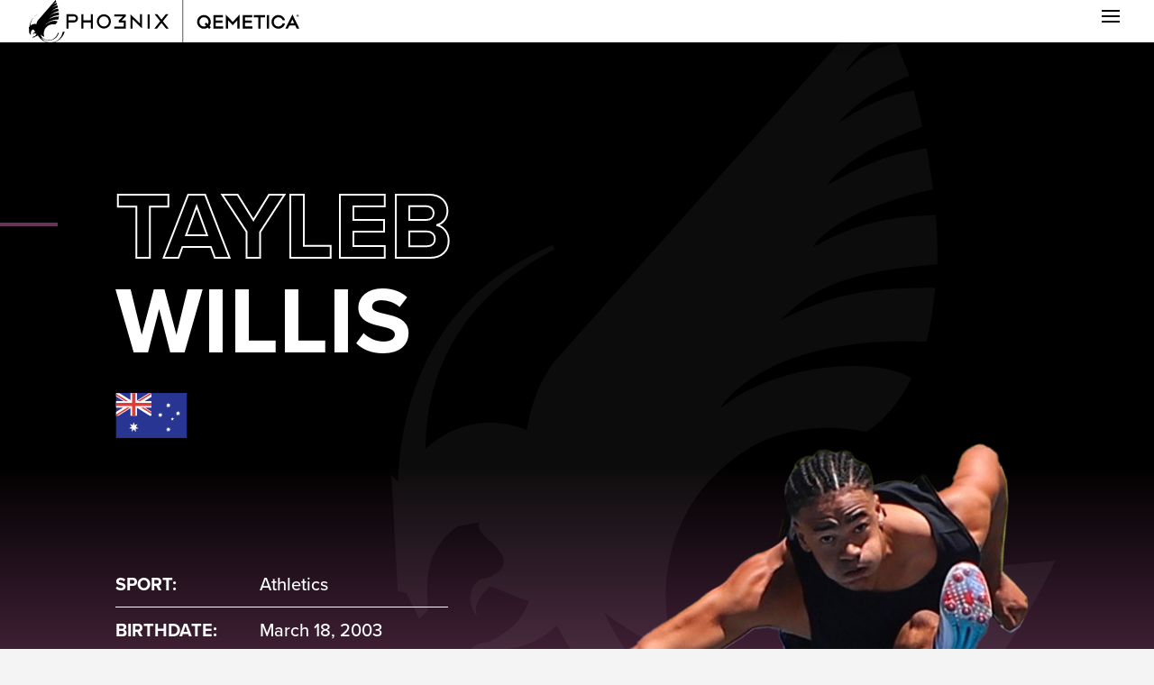

--- FILE ---
content_type: text/css; charset=UTF-8
request_url: https://pho3nixfoundation.com/wp-content/et-cache/7735/et-divi-dynamic-tb-22-tb-8730-tb-45-7735-late.css?ver=1767676836
body_size: -459
content:
@font-face{font-family:ETmodules;font-display:block;src:url(//pho3nixfoundation.com/wp-content/themes/Divi/core/admin/fonts/modules/social/modules.eot);src:url(//pho3nixfoundation.com/wp-content/themes/Divi/core/admin/fonts/modules/social/modules.eot?#iefix) format("embedded-opentype"),url(//pho3nixfoundation.com/wp-content/themes/Divi/core/admin/fonts/modules/social/modules.woff) format("woff"),url(//pho3nixfoundation.com/wp-content/themes/Divi/core/admin/fonts/modules/social/modules.ttf) format("truetype"),url(//pho3nixfoundation.com/wp-content/themes/Divi/core/admin/fonts/modules/social/modules.svg#ETmodules) format("svg");font-weight:400;font-style:normal}

--- FILE ---
content_type: text/css; charset=UTF-8
request_url: https://pho3nixfoundation.com/wp-content/themes/Pho3nix_Foundation/styles-compiled.css?ver=1.0.1
body_size: 615
content:
@keyframes pulseLeft{0%{transform:translate(0, 0)}50%{transform:translate(-3px, 0)}100%{transform:translate(0, 0)}}@keyframes pulseRight{0%{transform:translate(0, 0)}50%{transform:translate(3px, 0)}100%{transform:translate(0, 0)}}.owl-carousel{display:none;width:100%;-webkit-tap-highlight-color:transparent;position:relative;z-index:1}.owl-carousel .owl-stage{position:relative;-ms-touch-action:pan-Y;touch-action:manipulation;-moz-backface-visibility:hidden}.owl-carousel .owl-stage:after{content:".";display:block;clear:both;visibility:hidden;line-height:0;height:0}.owl-carousel .owl-stage-outer{position:relative;overflow:hidden;-webkit-transform:translate3d(0px, 0px, 0px)}.owl-carousel .owl-wrapper,.owl-carousel .owl-item{-webkit-backface-visibility:hidden;-moz-backface-visibility:hidden;-ms-backface-visibility:hidden;-webkit-transform:translate3d(0, 0, 0);-moz-transform:translate3d(0, 0, 0);-ms-transform:translate3d(0, 0, 0)}.owl-carousel .owl-item{position:relative;min-height:1px;float:left;-webkit-backface-visibility:hidden;-webkit-tap-highlight-color:transparent;-webkit-touch-callout:none}.owl-carousel .owl-item img{display:block}.owl-carousel .owl-nav.disabled,.owl-carousel .owl-dots.disabled{display:none}.owl-carousel .owl-nav .owl-prev,.owl-carousel .owl-nav .owl-next,.owl-carousel .owl-dot{cursor:pointer;-webkit-user-select:none;-khtml-user-select:none;-moz-user-select:none;-ms-user-select:none;user-select:none}.owl-carousel .owl-nav button.owl-prev,.owl-carousel .owl-nav button.owl-next,.owl-carousel button.owl-dot{color:inherit;border:none;font:inherit}.owl-carousel.owl-loaded{display:block}.owl-carousel.owl-loading{opacity:0;display:block}.owl-carousel.owl-hidden{opacity:0}.owl-carousel.owl-refresh .owl-item{visibility:hidden}.owl-carousel.owl-drag .owl-item{-ms-touch-action:pan-y;touch-action:pan-y;-webkit-user-select:none;-moz-user-select:none;-ms-user-select:none;user-select:none}.owl-carousel.owl-grab{cursor:move;cursor:grab}.owl-carousel.owl-rtl{direction:rtl}.owl-carousel.owl-rtl .owl-item{float:right}.no-js .owl-carousel{display:block}.owl-carousel .animated{animation-duration:1000ms;animation-fill-mode:both}.owl-carousel .owl-animated-in{z-index:0}.owl-carousel .owl-animated-out{z-index:1}.owl-carousel .fadeOut{animation-name:fadeOut}@keyframes fadeOut{0%{opacity:1}100%{opacity:0}}.owl-height{transition:height 500ms ease-in-out}.owl-carousel .owl-item .owl-lazy{opacity:0;transition:opacity 400ms ease}.owl-carousel .owl-item .owl-lazy[src^=""],.owl-carousel .owl-item .owl-lazy:not([src]){max-height:0}.owl-carousel .owl-item img.owl-lazy{transform-style:preserve-3d}.owl-carousel .owl-video-wrapper{position:relative;height:100%;background:#000}.owl-carousel .owl-video-play-icon{position:absolute;height:80px;width:80px;left:50%;top:50%;margin-left:-40px;margin-top:-40px;background:url("owl.video.play.png") no-repeat;cursor:pointer;z-index:1;-webkit-backface-visibility:hidden;transition:transform 100ms ease}.owl-carousel .owl-video-play-icon:hover{-ms-transform:scale(1.3, 1.3);transform:scale(1.3, 1.3)}.owl-carousel .owl-video-playing .owl-video-tn,.owl-carousel .owl-video-playing .owl-video-play-icon{display:none}.owl-carousel .owl-video-tn{opacity:0;height:100%;background-position:center center;background-repeat:no-repeat;background-size:contain;transition:opacity 400ms ease}.owl-carousel .owl-video-frame{position:relative;z-index:1;height:100%;width:100%}.view-shortcode-athletes{padding-bottom:40px}.view-shortcode-athletes .alm-paging-content{position:relative}.view-shortcode-athletes .alm-paging-content li{list-style:none}.view-shortcode-athletes .alm-paging-content li .hero-content{padding-bottom:10px}.view-shortcode-athletes .alm-paging-content:not(.owl-carousel) li:not(:first-child){display:none}.view-shortcode-athletes .alm-paging-content.owl-carousel .owl-item{padding:0 10px}.view-shortcode-athletes .alm-paging-content .owl-nav{position:absolute;top:200px;left:-40px;width:calc(100% + 80px);display:flex;justify-content:space-between}.view-shortcode-athletes .alm-paging-content .owl-nav>div{width:40px;height:40px;background-repeat:no-repeat;background-size:cover;background-position:center;cursor:pointer}.view-shortcode-athletes .alm-paging-content .owl-nav>div.owl-prev{background-image:url("images/chevron-left.png")}.view-shortcode-athletes .alm-paging-content .owl-nav>div.owl-prev:hover{animation:.3s ease-in-out forwards pulseLeft}.view-shortcode-athletes .alm-paging-content .owl-nav>div.owl-next{background-image:url("images/chevron-right.png")}.view-shortcode-athletes .alm-paging-content .owl-nav>div.owl-next:hover{animation:.3s ease-in-out forwards pulseRight}@media screen and (min-width: 768px){.view-shortcode-athletes .alm-paging-content .owl-nav{left:-60px;width:calc(100% + 120px)}}@media screen and (min-width: 1170px){.view-shortcode-athletes .alm-paging-content .owl-nav{left:-80px;width:calc(100% + 160px)}}
/*# sourceMappingURL=css/sourcemaps/styles-compiled.css.map */


--- FILE ---
content_type: text/css; charset=UTF-8
request_url: https://pho3nixfoundation.com/wp-content/themes/Pho3nix_Foundation/style.css?ver=4.27.5
body_size: 13464
content:
/*
 Theme Name:   Pho3nix Foundation
 Theme URI:    https://pho3nixfoundation.com
 Description:  Pho3nix Foundation Child Theme
 Author:       The Other Dimension
 Author URI:   https://theotherdimension.com
 Template:     Divi
 Version:      1.0.1
*/


/*** General Styling ***/

::selection {
	background-color: #673356;
	color: #ffffff;
}

body {
	overflow-x: hidden;
}

.placeholder {
	-webkit-filter: grayscale(100%) brightness(40%) sepia(100%) hue-rotate(268deg) saturate(590%) contrast(1);
	filter: grayscale(100%) brightness(40%) sepia(100%) hue-rotate(268deg) saturate(590%) contrast(1);
}

::-webkit-scrollbar {
	width: 10px;
}

::-webkit-scrollbar-track {
	background: #f2f3f2; 
}
 
::-webkit-scrollbar-thumb {
	background: rgba(37 40 42 / .5);
	-webkit-border-radius: 10px;
	-moz-border-radius: 10px;
	border-radius: 10px;
}

::-webkit-scrollbar-thumb:hover {
	background-color: #25282a;
}

.pf-history-row::-webkit-scrollbar-thumb:hover {
	background-color: rgba(255 255 255 / 1);
}

.pf-history-row::-webkit-scrollbar-track {
	background: rgba(255 255 255 / .25); 
}
 
.pf-history-row::-webkit-scrollbar-thumb {
	background: rgba(255 255 255 / .5);
	-webkit-border-radius: 10px;
	-moz-border-radius: 10px;
	border-radius: 10px;
}

.et_pb_scroll_top.et-pb-icon {
	background: #ffffff url(https://pho3nixfoundation.com/wp-content/uploads/2021/07/pho3nix-favicon-4.svg);
    border: 4px solid #ffffff;
	-webkit-border-radius: 50%;
	-moz-border-radius: 50%;
    border-radius: 50%;
	width: 50px;
    height: 50px;
	background-size: contain;
	font-size: 14px;
	font-weight: bold;
	line-height: 8;
}

.et_pb_scroll_top:before {
	content: "TOP";
	font-family: 'Montserrat',Helvetica,Arial,Lucida,sans-serif;
}

.et_pb_scroll_top.et-pb-icon:hover {
	-webkit-box-shadow: 0 0 14px 8px rgb(56 69 152 / .8) !important;
	box-shadow: 0 0 14px 8px rgb(56 69 152 / .8) !important;
}

.single-athletes .container {
	width: 100%;
	max-width: 100%;
}

.single-athletes #left-area .post-meta,
.single-athletes .et_post_meta_wrapper,
.single-athletes .entry-title {
	display :none;
}

h4.entry-title {
	font-size: clamp(1.5rem, 2.5vw + 0.3rem, 1.5rem) !important;
}

#left-area {
	padding-bottom: 0;
}

#left-area article {
	margin-bottom: 0;
}

.single-athletes #main-content .container {
	padding-top: 0 !important;
}

.single-athletes .container.et_menu_container {
	max-width: 1200px;
}

.sticky-donate {
    position: fixed;
    bottom: 0;
    right: 0;
    z-index: 1000;
}

.donate-button {
    display: inline-block;
    padding: 0.75rem 1.5rem;
    background-color: #673356;
    color: white;
    text-decoration: none;
    font-family: sans-serif;
    font-weight: bold;
    font-size: 1rem;
    letter-spacing: 0.5px;
    border-radius: 0;
    transition: background-color 0.3s ease;
    box-shadow: 0 2px 4px rgba(0, 0, 0, 0.1);
}

.donate-button:hover {
    background-color: #673356;
}

.donate-button:focus {
    outline: 2px solid #673356;
    outline-offset: 2px;
}


/*** Navigation Styling ***/

/* body:not(.home) #et-boc #pf-header:not(.pf-header-fixed) .et_pb_menu__logo img[src$=".svg"],
body:not(.home) #pf-header:not(.pf-header-fixed) .et_pb_menu__logo img[src$=".svg"] {
	filter: invert(1);
} */

span .et_pb_button {
	display: inline-block;
	margin: 0;
}

#pf-header .et-menu li:not(.social-link):not(.wpml-ls-menu-item) {
	margin-left: 1.25%;
	margin-right: 1.25%;
}

.et-menu a:hover {
	opacity: 1;
}

body #pf-header ul.sub-menu li a,
body #pf-header ul.sub-menu li:hover a {
	color: #000000 !important;
}

#pf-header .et-menu li.pf-donate-btn:after,
#pf-header .sub-menu > li:after {
	display: none !important;
}

#et-boc #pf-header ul > li:not(.et_pb_social_network_link):not(.social-link):after,
#pf-header ul > li:not(.et_pb_social_network_link):not(.social-link):after {
    content: "";
    transition: 0.37s all cubic-bezier(0.23, 0.46, 0.4, 1);
    -webkit-backface-visibility: hidden;
    backface-visibility: hidden;
    position: absolute;
    display: block;
    left: 0;
    height: 3px;
    width: fit-content;
    right: auto;
    width: max-content;
    width: -webkit-fill-available;
    inset-inline: 0;
    margin-inline: auto;
    background-color: #673356;
    top: calc(100% - 3px) !important;
    -webkit-transform: scaleX(0);
    transform: scaleX(0);
	z-index: 999999;
}

.et-menu-nav li.mega-menu>ul {
    padding: 0 0 20px;
	border-top: none !important;
	top: 100% !important;
}

/* Container setup */
#pf-header {
    position: fixed;
    width: 100%;
    z-index: 100;
}

#pf-header .et-menu > li {
	height: auto;
    display: flex;
    align-items: center;
}

#pf-header .et-menu > li > a {
    pointer-events: auto;
}


	
.et-menu li li a {
    padding: 10px 30px;
}

#pf-header ul#menu-main-menu-pl > li:hover > a,
#pf-header ul#menu-main-menu > li:hover > a {
	color: #ffffff !important;
}

#et-boc #pf-header ul,
#pf-header ul {
	-webkit-box-pack: center !important;
    -ms-flex-pack: center !important;
    justify-content: center !important;
	align-items: center !important;
}

.et_pb_menu__menu > nav > ul {
   display: flex;
   justify-content: center;
   width: 100%;
}

.et_pb_menu__menu > nav > ul > li.social-link {
   position: absolute !important;
   right: 144px !important; 
}

.et_pb_menu__menu > nav > ul > li.social-link ~ li.social-link {
   right: 112px !important;
}

.et_pb_menu__menu > nav > ul > li.social-link ~ li.social-link ~ li.social-link {
   right: 80px !important;
}

.et_pb_menu__menu > nav > ul > li.social-link ~ li.social-link ~ li.social-link ~ li.social-link {
   right: 48px !important;
}

.et_pb_menu__menu > nav > ul > li.wpml-ls-menu-item {
   position: absolute !important;
   right: 0 !important; 
}


#et-boc #pf-header ul > li:not(.social-link):hover:after,
#pf-header ul > li:not(.social-link):hover:after {
	opacity: 1;
	-webkit-transform: scaleX(1);
    transform: scaleX(1);
}

#pf-header .et_mobile_menu li {
	text-align: left;
}

#pf-header .sub-menu li a:hover {
	opacity: 1;
}

#pf-header li.social-link {
	padding-left: 2px !important;
	padding-right: 2px !important;
}

#pf-header li.social-link i {
	font-size: 1em;
    border: 1px solid #000000;
    padding: 4px;
    border-radius: 50%;
    width: 28px;
    height: 28px;
    text-align: center;
    line-height: 1.15;
}

#pf-footer p a,
.pf-footer-bar a,
#et-boc #pf-footer p a,
#et-boc .pf-footer-bar a {
	color: #ffffff !important;
}

#pf-footer .et_pb_social_media_follow li a.icon:before,
#pf-header .et_pb_social_media_follow li a.icon:before {
	line-height: 30px;
    height: 30px;
    width: 30px;
}

.pf-footer-bar .tod img {
	display: inline-block;
	vertical-align: middle;
	margin: -2px 8px 0;
}

#pf-header .et_pb_social_media_follow li {
	margin-bottom: 0;
}

#et-boc #pf-header,
#pf-header {
	background-color: rgba(255,255,255,0);
}

#et-boc #pf-header.pf-header-fixed,
#pf-header.pf-header-fixed {
	background-color: #ffffff!important;
	-webkit-transition: background-color .2s ease-out;
	-moz-transition: background-color .22s ease-out;
	-o-transition: background-color .22s ease-out;
	transition: background-color .22s ease-out;
}

#pf-header .et_mobile_menu li a:hover, 
#pf-header .nav ul li a:hover {
	background-color: transparent;
}

.et_pb_menu .et_mobile_menu .menu-item-has-children > a,
#main-header .et_mobile_menu .menu-item-has-children > a {
    background-color: transparent;
    position: relative;
}

.et_pb_menu .et_mobile_menu .menu-item-has-children > a:after, 
#main-header .et_mobile_menu .menu-item-has-children > a:after {
    font-family: 'ETmodules';
    text-align: center;
    speak: none;
    font-weight: 600;
    font-variant: normal;
    text-transform: none;
    -webkit-font-smoothing: antialiased;
    position: absolute;
    font-size: 1.25em;
    content: '\4c';
    top: 11px;
    right: 5%;
}

.et-db #et-boc .et-l .et-menu .menu-item-has-children>a:after {
	display: none;
}

.et_pb_menu .et_mobile_menu .menu-item-has-children.visible > a:after,
#main-header .et_mobile_menu .menu-item-has-children.visible > a:after {
    content: '\4d';
}

.et_pb_menu .et_mobile_menu ul.sub-menu,
#main-header .et_mobile_menu ul.sub-menu,
.et-db #et-boc .et-l .et_pb_menu .et_mobile_menu li ul.sub-menu {
    display: none !important;
    visibility: hidden !important;
    transition: all 1.5s ease-in-out;
}

.et_pb_menu .et_mobile_menu li.visible > ul.sub-menu,
#main-header .et_mobile_menu li.visible > ul.sub-menu,
.et-db #et-boc .et-l #main-header .et_mobile_menu li.visible > ul.sub-menu,
.et-db #et-boc .et-l .et_pb_fullwidth_menu .et_mobile_menu li.visible > ul.sub-menu,
.et-db #et-boc .et-l .et_pb_menu .et_mobile_menu li.visible > ul.sub-menu {
    display: block !important;
    visibility: visible !important;
}

#pf-header li li {
	text-align: left !important;
}

#pf-header .et_mobile_menu li li {
	padding-left: 2.5%;
}

#pf-header .et_mobile_menu li a:hover, 
#pf-header .nav ul li a:hover {
	opacity: 1;
}

.et-menu li li a {
	width: 100%;
}


/*** Typography Styling ***/

/* Bold 700
 * Semibold 600
 * Medium 500
 * Regular 400
 * Light 300
 */

body {
	font-family: proxima-nova, sans-serif;
}

h1 {
  font-size: clamp(2.25rem, 12vw - 3rem, 4.5rem) !important;
	text-transform: uppercase !important;
}
h2 {
	font-size: clamp(1.875rem, 9vw - 2.25rem, 3.25rem) !important;
	text-transform: uppercase !important;
}
h3 {
  font-size: clamp(1.5rem, 7.5vw - 1.5rem, 2.75rem) !important;
	padding-bottom: 1em;
}
h4 {
  font-size: clamp(1.75rem, 6vw - 0.75rem, 2.25rem) !important;
}
h5 {
  font-size: 2.25rem !important;
}

#pf-footer h4 {
	font-size: 1.5rem !important;
	margin-bottom: 30px;
}

#pf-footer p {
	padding-bottom: .75em;
}

/*** Athlete Scroll ***/

/* .vertical-scroll {
    overflow: visible scroll;
} */
	
.athlete-scroll .sticky-col {
    position: sticky;
    top: 0; 
    height: fit-content;
    align-self: flex-start;
}

.athlete-scroll .vertical-scroll {
    display: flex;
    align-items: flex-start;
    position: relative;
    isolation: isolate;
}

	
/* .athlete-scroll::after {
    content: '';
    position: absolute;
    height: 4px;
    width: 100vw;
    background-color: #673356;
    right: 88%;
    top: 25%;
    transform: translateY(-50%) scaleX(0);
    transform-origin: left;
    z-index: 999999;
} */

.athlete-scroll::after {
    animation: drawLine 1s ease forwards;
}

@keyframes drawLine {
    from {
        transform: translateY(-50%) scaleX(0);
    }
    to {
        transform: translateY(-50%) scaleX(1);
    }
}

.athlete-scroll .sticky-col {
    z-index: 10;
}

.view-shortcode-athletes {
    padding: 0;
}

.athlete-list-container {
    max-width: 1400px;
    margin: 0 auto;
    padding: 40px 0;
}

.athlete-card {
    display: grid;
    grid-template-columns: 55% 45%;
    height: 400px;
    position: relative;
    margin-bottom: 10%;
    background: linear-gradient(to bottom, #000000, #673356);
}

.athlete-image {
    width: 100%;
    height: 100%;
    position: relative;
    object-fit: contain;
	position: absolute;
	bottom: -30px;
}

.athlete-content {
    padding: 50px 50px 50px 0;
    position: relative;
    z-index: 2;
    display: flex;
    flex-direction: column;
    align-items: flex-start;
    justify-content: flex-start;
    background: #222222;
	max-height: 400px;
}
	
.athlete-content::before {
    content: '';
    position: absolute;
    top: 0;
    left: -50px;
    width: calc(100% + 50px);
    height: 100%;
    background: #222222;
    transform: skewX(-10deg);
    transform-origin: top right;
    z-index: -1;
}

.athlete-image-wrapper {
    position: relative;
    margin-right: 20px;
    z-index: 4;
    margin-top: 0;
	margin-bottom: 0;
    overflow: hidden;
}

.meta-info {
    display: flex;
    flex-direction: column;
    gap: 4px;
	width: 80%;
    position: relative;
    padding-right: 50px;
    margin-bottom: 30px;
}

.content-wrapper .meta-info {
	width: 100%;
	margin-bottom: 0;
}

.meta-info-row {
    display: flex;
    align-items: center;
    gap: 8px;
    color: #fff;
    font-size: 12px;
    line-height: 1.2;
    text-transform: uppercase;
}

.content-wrapper .meta-info-row { 
	color: #000000;
	font-size: 16px;
}

.content-wrapper h4.entry-title {
	font-size: 30px;
	text-transform: uppercase;
	margin-bottom: 10px;
	border-bottom: 2px solid #673356;
}

.pf-athlete-grid article:hover .content-wrapper h4.entry-title {
	color: #ffffff;
	border-bottom: 2px solid #ffffff;
}

.pf-athlete-grid article:hover .content-wrapper .meta-info-row {
	color: #ffffff;
}

.meta-info .label {
    color: #fff;
    font-weight: bold;
}

#main-content .flag-image {
    height: 24px;
    width: auto;
    position: absolute;
    right: 0;
    top: 50%;
    transform: translateY(-50%);
}

#main-content .content-wrapper .flag-image {
	height: 30px;
	width: auto;
	top: 15px;
	border: 1px solid #000000;
}

.athlete-name {
    margin-bottom: 15px;
}

.athlete-name h2 {
    font-size: 40px !important;
    line-height: 1;
    font-weight: 600;
    margin: 0;
    padding: 0;
    color: #fff;
    text-transform: uppercase;
}

.athlete-name h2:first-child {
    color: transparent;
    -webkit-text-stroke: 1px #ffffff;
    margin-bottom: 5px;
}

.athlete-description {
    color: #ffffff;
    font-size: 16px;
    line-height: 1.4;
    margin-bottom: 20px;
}

.read-more {
    display: inline-block;
    background: #673356;
    color: white;
    padding: 8px 30px;
    font-size: 13px;
	line-height: 1;
    font-weight: bold;
    text-transform: uppercase;
    text-decoration: none;
    transition: background-color 0.2s;
    margin-top: auto;
}

.read-more:hover {
    background: #7a3d65;
}

@media (max-width: 980px) {
    .athlete-card {
        grid-template-columns: 1fr;
    }
    
    .athlete-image-wrapper {
        margin-right: 0;
        height: 300px;
    }
    
    .athlete-content {
        padding: 40px;
    }
	.athlete-scroll .sticky-col {
        position: relative;
        top: 0;
    }
}


/*** Module Styling ***/

.pf-middle-row {
	align-items: center;
	-webkit-align-items: center;
	display: flex;
}

.pf-results .dsm_card_badge_text {
	padding: 0;
	background-color: transparent;
	-webkit-border-radius: 0;
	-moz-border-radius: 0;
	border-radius: 0;
	font-size: 7rem;
	font-weight: 600;
	top: -3.5rem !important;
}

.pf-results .dsm_card_wrapper {
	padding-top: 0;
}

.pf-project-results .dsm_card_badge_text {
	padding: 0;
	background-color: transparent;
	-webkit-border-radius: 0;
	-moz-border-radius: 0;
	border-radius: 0;
	font-size: 5.5rem;
	font-weight: 600;
	top: 0;
	width: 90%;
	text-align: center;
	line-height: 1.5em;
}

.pf-results.red .dsm_card_badge_text {
	color: #673356;
}

.pf-results.white .dsm_card_badge_text {
	color: #ffffff;
}

.pf-results h4 {
	font-size: 1.5em;
    font-weight: 600;
    line-height: 1.25em;
}

.pf-project-row .text-col:before {
    content: "";
    width: 4px;
    height: 9vw;
    background: #ffffff;
    display: block;
    position: absolute;
    top: -1.5vw;
    right: 1em;
}

.et_pb_button.et_pb_bg_layout_dark {
	border-color: #ffffff;
}

.et_pb_fullwidth_header.et_pb_bg_layout_dark .et_pb_button {
	color: #ffffff;
	border-color: #ffffff;
}

.et_pb_button {
	font-weight: 600 !important;
}

.pf-hero h1 {
	font-size: clamp(3rem, 21.3vw - 6.3rem, 7rem);
	line-height: 1em;
}

.pf-hero .et_pb_fullwidth_header_subhead {
	line-height: 1em;
}

body .pf-hero .et_pb_fullwidth_header_container .header-image-container {
	width: 65% !important;
	margin-bottom: -1.5em;
	-ms-align-self: flex-end;
    -ms-flex-item-align: flex-end;
    align-self: flex-end;
	position: absolute;
	right: 0;
}

.pf-hero .header-content {
	padding-bottom: 4vw;
}

.pf-hero .header-image {
	margin-left: 0;
	margin-right: 0;
}

.pf-hero .et_pb_button {
	min-width: 100px;
    text-align: center;
}

body #main-content .pf-hero .et_pb_button:hover {
	color: #673356 !important;
	box-shadow: inset 400px 0 0 0 #ffffff !important;
	border: 2px solid #ffffff !important;
}

.pf-seb-quote-header h5 {
	font-weight: 400;
}

.pf-seb-quote p {
	font-size: 1.5rem;
    font-weight: 300;
    font-style: italic;
    padding-left: 2em;
}

.pf-seb-quote p:before {
	content: '"';
	font-size: 3em;
	font-weight: 700;
	color: #ffffff;
	position: absolute;
	top: 15px;
	left: 0;
}

.archive .pf-news-grid .entry-title,
.archive .pf-news-grid .post-meta {
	padding: 20px 20px 0;
}

.et_pb_code:not(.news-featured-half):not(.news-featured) .pf-news-grid .entry-title {
	min-height: 134px;
	border-bottom: none !important;
}

.news-featured.pf-news-grid .entry-title,
.news-featured-half.pf-news-grid .entry-title {
	border-bottom: none !important;
}

.archive .pf-news-grid .post-content {
	padding: 0 20px;
}

.pf-news-grid .tag-container {
	position: absolute;
    bottom: 0;
    left: 0;
}

.pf-news-grid.related .content-wrapper {
	padding: 30px;
}

.pf-news-grid.related .content-wrapper .entry-title {
	border-bottom: none !important;
}

.pf-news-grid.related .column.size-1of3:nth-child(3n) {
	margin-right: 0;
}

.pf-news-grid .pf-cat-tag {
	display: inline-block;
    padding: 4px 10px;
    color: #ffffff;
    font-weight: 700;
    z-index: 999;
	float: left;
	margin-right: 6px;
}

.pf-news-grid article {
	border: none !important;
	background: #ffffff;
	padding: 0 !important;
	margin-bottom: 8%;
}

.pf-athlete-grid article {
	position: relative;
	border: none !important;
	background: transparent !important;
}

.pf-athlete-grid article .tag {
	position: absolute;
	top: 0;
	left: 0;
    background: #673356;
    color: #ffffff;
    font-size: 16px;
    font-weight: bold;
    padding: 4px 20px;
	z-index: 99;
}

.alumni-feed .et_pb_image_container img {
	filter: grayscale(100%);
}

.pf-athlete-grid article .alumni-tag {
	position: absolute;
	top: 0;
	left: 0;
    background: transparent linear-gradient(181deg, #673356 0%, #000000 100%) 0% 0% no-repeat padding-box;
    padding: 12px 10px;
	z-index: 99;
}


.pf-athlete-grid article .alumni-tag img {
	width: 45px;
	height: auto;
}

.pf-athlete-grid .alm-layouts .alm-listing .alm-layout.alm-4-col:nth-child(4n) {
	margin-right: 0;
}

.pf-athlete-grid .entry-featured-image-url {
	margin-bottom: 0;
}

.pf-athlete-grid .et_pb_image_container {
	padding: 20px 20px 0;
	margin: 0;
	position: relative;
	overflow: hidden;
	background-color: #f5f5f5;
}

.pf-athlete-grid .et_pb_image_container img {
	-webkit-transition: transform .2s;
	-moz-transition: transform .2s;
	 transition: transform .2s;
}

.pf-athlete-grid .et_pb_image_container:hover img {
	transform: scale(1.1);
}

#et-boc .pf-news-grid .et_pb_image_container,
.pf-news-grid .et_pb_image_container {
	margin: 0 !important;
	position: relative;
	overflow: hidden;
}

#et-boc .pf-news-grid .et_pb_post .entry-featured-image-url,
.pf-news-grid .et_pb_post .entry-featured-image-url {
	margin-bottom: 0 !important;
}

.pf-news-grid .post-content-inner {
	min-height: 170px;
	margin-bottom: 20px;
}

.pf-news-grid.news-featured .post-content-inner,
.pf-news-grid.news-featured-half .post-content-inner {
	min-height: auto;
}

.pf-news-grid .et_pb_image_container a {
	display: flex;
}

.pf-news-grid .alm-btn-wrap,
.parent-our-activities.pho3nix-team .alm-btn-wrap,
.parent-nasza-dzialalnosc.pho3nix-team-projektu .alm-btn-wrap,
.parent-our-activities.ahletes-program .alm-btn-wrap,
.parent-nasza-dzialalnosc.program-ahletes .alm-btn-wrap {
	display: none;
}

.pf-news-grid .tag-container .pf-cat-tag.category-news {
	background: #000000;
}


.pf-news-grid .category-team .pf-more,
.et_pb_post .pf-cat-tag.category-team,
.pf-news-grid .category-team-pl .pf-more,
.et_pb_post .pf-cat-tag.category-team-pl {
	background: #673356;
}

.et_pb_post .pf-cat-tag {
	background: #000000;
}

.article-card__date {
	display: none;
}

.pf-news-grid span.published {
	color: #686868;
	font-size: 16px;
}

.pf-news-grid.five-col .et_pb_salvattore_content[data-columns]::before {
	content: '4 .column.size-1of5' !important;
}

.view-shortcode-athletes {
	padding-bottom: 0;
}

.view-shortcode-athletes .alm-paging-content .owl-nav {
	top: 50%;
}

.pf-featured-ath.hero-content .et_pb_button {
	display: inline-block;
}

@media only screen and ( min-width: 981px ) {
	.pf-news-grid.five-col .column.size-1of5 {
	    width: 18.8%!important;
	    margin-right: 1.5%;
		float: left;
	}
	.pf-news-grid.five-col .column.size-1of5:nth-child(5n) {
		margin-right: 0;
	}
	.pf-news-grid .column.size-1of3 {
		width: 31.333%;
		margin-right: 3%;
		float: left;
	}
	.pf-featured-ath-section .hero-content {
		margin-top: 4em;
	}
	.pf-news-grid.news-featured .content-wrapper {
		width: 46%;
        margin-left: 4%;
	}
	.pf-news-grid.news-featured .et_pb_image_container {
		display: flex;
    	width: 50%;
		float: left;
	}
	.pf-news-grid .column.size-1of2 {
		width: 48%;
		margin-right: 4%;
		float: left;
	}
	.pf-news-grid .column.size-1of2:nth-child(even) {
		margin-right: 0;
	}
	.pf-news-grid:not(.news-featured):not(.news-featured-half) .ajax-load-more-wrap {
		column-count: 5;
		column-gap: 1.5%;
	}
	.pf-news-grid:not(.news-featured):not(.news-featured-half) .ajax-load-more-wrap .et_pb_post {
		-webkit-column-break-inside: avoid;
		page-break-inside: avoid;
		break-inside: avoid;
	}
	.ov-video .et_pb_video_box {
		min-height: 480px;
	}
}

.pf-news-grid.news-featured article,
.pf-news-grid.news-featured-half article {
	margin-bottom: 0;
}

.pf-athlete-grid.alumni-grid a {
	pointer-events: none;
}

.pf-athlete-grid.alumni-grid .pf-more {
	display: none;
}

.pf-athlete-grid .content-wrapper {
	position: relative;
	background: #ffffff;
	padding: 20px;
}

.pf-athlete-grid article:hover .content-wrapper {
	background: #673356;
}

.athlete-details {
    display: flex;
    align-items: center;
    gap: 15px;
    border-top: 1px solid rgba(255, 255, 255, 0.2);
    padding-top: 10px;
}

.athlete-details .athlete-sport,
.athlete-details .athlete-country {
    font-size: 1.1em;
    text-transform: uppercase;
    letter-spacing: 0.5px;
}

.athlete-details .athlete-flag {
    width: 24px;
    height: auto;
    margin-left: 5px;
}

body .alm-layouts .alm-grid:not(.alm-paging-wrap) {
	row-gap: 5em;
    gap: 40px !important;
}

.pf-athlete-grid h5 {
	font-size: 1.25rem !important;
	color: #ffffff;
	max-width: 85%;
	padding-bottom: 0;
}

.pf-athlete-grid article:nth-child(even) {
	margin-top: 30px !important;
}

.pf-athlete-grid .pf-more {
	position: absolute;
	color: #ffffff !important;
    border-style: none;
    font-size: 40px;
    cursor: pointer;
    -webkit-transition: all 0.3s;
    transition: all 0.3s;
	background: transparent;
    width: 40px;
    padding: 0;
	right: 0;
	bottom: 0;
	top: 0;
}

.pf-news-grid .pf-more,
.pf-news-grid a.more-link {
	color: #ffffff !important;
    border-style: none;
    font-family: 'ETModules' !important;
    font-size: 40px;
    cursor: pointer;
    -webkit-transition: all 0.3s;
    transition: all 0.3s;
    width: 40px;
    padding: 0;
    float: left;
    margin-right: 0;
    margin-bottom: 0;
	background: #673356;
}

.alm-layouts .alm-grid .alm-paging-content, .alm-layouts .alm-grid:not(.alm-paging-wrap) {
	gap: 30px !important;
}

.pf-news-grid .content-wrapper {
	padding: 30px 0;
	display: inline-block;
}

.news-row .panel-content p {
	max-width: 400px;
	margin-bottom: 2em;
}

.news-row .panel:first-child .panel-bg {
	opacity: 0;
}

.news-section .pf-news-grid .content-wrapper {
	padding: 30px;
}

.pf-featured-ath-section {
	-webkit-box-shadow: #f5f5f5 inset 0px 4em 0 0;
	box-shadow: #f5f5f5 inset 0px 4em 0 0;
}

.pf-featured-ath.hero-img {
	background: url(https://pho3nixfoundation.com/wp-content/uploads/2021/08/PF-tile_bg-bar-light.svg);
	background-position: bottom left;
	background-repeat: repeat-y;
}

.pf-featured-ath.hero-img img {
	display: block;
}

.pf-featured-ath h2,
.pf-featured-ath .pf-fa-title {
	text-transform: uppercase;
}

.pf-featured-ath h2 {
	display: block;
	line-height: .8em;
}

.pf-featured-ath h2:first-of-type {
	color: transparent !important;
    -webkit-text-stroke: 1px #ffffff;
}

.pf-featured-ath h4 {
	font-weight: 400;
	margin-bottom: 0;
}

.pf-featured-ath h5 {
	margin-bottom: 0;
}

.pf-page-hero h1 {
	font-size: clamp(3rem, 16vw - 4rem, 6rem);
	line-height: .9em;
	color: #ffffff;
}

.pf-page-hero h1 .first {
	color: #ffffff;
	display: block;
}

.pf-page-hero .et_pb_header_content_wrapper {
	font-size: 1.5em;
	line-height: 1.5em;
	font-weight: 700;
	padding-left: 2em;
}

.pg-history .timeline .timeline-panel {
	border: 2px solid #ffffff;
}

.pf-history .timeline-text {
	font-family: 'proxima-nova', sans-serif;
	border-width: 4px;
	font-size: 2em;
	font-weight: 600;
	width: 120px;
	height: 120px;
	line-height: 110px;
}

.pf-history .timeline-body .et_pb_button {
	display: inline-block;
	margin-top: 1em;
}

.pf-history .timeline-panel:before {
	top: 46%;
}

.pf-post-content .et_pb_column {
	margin-top: -3em;
}

.pf-post-content .et_pb_title_featured_container {
	max-width: 800px;
}

.pf-post-content .et_pb_post_content .et_pb_row {
	padding: 0;
	width: 100%;
}

.pf-post-content .et_pb_title_container {
	margin-bottom: 1em;
}

.pf-share-row .et_pb_code_inner {
    display: flex;
    justify-content: center;
    align-items: center;
}

.pf-share {
	margin-right: 30px;
	color: #000000;
}

.pf-share-row .et_social_networks .et_social_icons_container {
	width: 440px;
}

.pf-project-tile h5 {
	padding-bottom: 0;
}

.pf-activity-button-row .et_pb_button_module_wrapper:before {
    content: "";
    width: 94%;
    height: 4px;
    background: #673356;
    display: block;
    position: absolute;
    bottom: 2em;
    left: -5em;
}

.pf-activity-row.one:before {
	content: "1";
	font-size: 12em;
	color: #673356;
	position: absolute;
	top: 0;
	left: 0;
}

.pf-activity-row.two:before {
	content: "2";
	font-size: 12em;
	color: #673356;
	position: absolute;
	top: 0;
	left: 0;
}

.pf-activity-row.three:before {
	content: "3";
	font-size: 12em;
	color: #673356;
	position: absolute;
	top: 0;
	left: 0;
}

.pf-activity-row.four:before {
	content: "4";
	font-size: 12em;
	color: #673356;
	position: absolute;
	top: 0;
	left: 0;
}

.pf-page-hero .gform_wrapper {
	margin-top: 1em;
}

.zostan-pho3nixem .pf-middle-row h5,
.become-a-pho3nix .pf-middle-row h5 {
	padding-bottom: 0;
	margin-top: .5em;
}

.pf-become-steps .et_pb_button_wrapper {
	position: relative;
}

.pf-become-steps .et_pb_button_wrapper:before {
    content: "";
    width: 14em;
    height: 4px;
    background: #673356;
    display: block;
    position: absolute;
    left: -7em;
    top: 50%;
}

.pf-become-c2a:before {
	content: "";
    position: absolute;
    top: -2em;
    left: 20%;
    background-repeat: repeat-y;
    background: url(https://pho3nixfoundation.com/wp-content/uploads/2021/08/PF-tile_bg-bar-light.svg);
    width: 500px;
    height: 2em;
	opacity: .2;
}

.pf-become-c2a:after {
	content: "";
    position: absolute;
    bottom: -2em;
    left: 20%;
    background-repeat: repeat-y;
    background: url(https://pho3nixfoundation.com/wp-content/uploads/2021/08/PF-tile_bg-bar-light.svg);
    width: 500px;
    height: 2em;
	z-index: 99;
	opacity: .2;
}

.pf-become-c2a .et_pb_row {
	display: flex;
}

.pf-become-c2a .et_pb_column:first-child,
.pf-become-c2a .et_pb_column:last-child {
	display: flex;
    flex-direction: column;
    justify-content: flex-end;
}

.pf-apply:before {
	content: "";
    position: absolute;
    top: -2em;
    left: 20%;
    background-repeat: repeat-y;
    background: url(https://pho3nixfoundation.com/wp-content/uploads/2021/08/PF-tile_bg-bar-light.svg);
    width: 500px;
    height: 2em;
	opacity: .2;
}

.pf-kids-c2a:before {
	content: "";
    position: absolute;
    top: -2em;
    left: 20%;
    background-repeat: repeat-y;
    background: url(https://pho3nixfoundation.com/wp-content/uploads/2021/07/PF-tile_bg-mid.svg);
    width: 500px;
    height: 2em;
}

.pf-kids-c2a:after {
	content: "";
    position: absolute;
    bottom: -2em;
    left: 20%;
    background-repeat: repeat-y;
    background: url(https://pho3nixfoundation.com/wp-content/uploads/2021/07/PF-tile_bg-mid.svg);
    width: 500px;
    height: 2em;
	z-index: 99;
}

.impact h4 {
	font-size: clamp(1.3125rem, 6vw - 0.75rem, 1.45rem) !important;
}

.pf-hero-home h1 {
    font-size: clamp(2.25rem, 12vw - 3rem, 5rem) !important;
    font-weight: 600 !important;
    max-width: 700px;
    line-height: 1em !important;
    margin-bottom: 10vh;
	position: relative;
}

.pf-hero-home h1::before {
	content: '';
    position: absolute;
    right: calc(100% + 1rem);
    top: 45%;
    width: 100vw;
    height: 7px;
    background-color: #673356;
    transform: translateY(-50%) scaleX(0);
	transform-origin: left;
	animation: drawLine 1s ease forwards;
	animation-delay: 1s;
}

.pf-heading-line.animate-on-scroll h1::before,
.pf-heading-line.animate-on-scroll h2::before,
.pf-heading-line.animate-on-scroll h3::before {
	content: '';
    position: absolute;
    right: calc(100% + 4rem);
    top: 24%;
    width: 100vw;
    height: 4px;
    background-color: #673356;
	transform: translateY(-50%) scaleX(0);
    transform-origin: left;
	z-index: 999999;
    pointer-events: none; 
}

.animate-on-scroll.animate h1::before,
.animate-on-scroll.animate h2::before,
.animate-on-scroll.animate h3::before {
    animation: drawLine 1s ease forwards;
}

.pf-heading-line.animate-on-scroll.white-line h2::before {
	background-color: #ffffff;
}

@keyframes drawLine {
    from {
        transform: translateY(-50%) scaleX(0);
    }
    to {
        transform: translateY(-50%) scaleX(1);
    }
}

.location-filter {
	display: flex;
	align-items: center;
    gap: 20px;
    flex-direction: row;
	max-width: 400px;
	float: right;
}

.location-filter img {
	width: 35px;
	height: 35px;
}

.pf-vert-line::before {
	content: '';
	position: absolute;
	width: 4px;
	height: 70px;
	background-color: #512A44;
	left: 50%;
	right: 50%;
	top: 0;
	transform: scaleY(0);
    transform-origin: top;
}

.pf-vert-line-alt::before {
	content: '';
	position: absolute;
	width: 4px;
	height: 70px;
	background-color: #512A44;
	left: 50%;
	right: 50%;
	bottom: 0;
	transform: scaleY(0);
    transform-origin: b ottom;
}

.pf-pg-hero .et_pb_fullwidth_header {
	padding: 7vw 0;
}

.pf-pg-hero::before {
	content: '';
	position: absolute;
	width: 4px;
	height: 70px;
	background-color: #512A44;
	left: 50%;
	right: 50%;
	bottom: 0;
	transform: scaleY(0);
    transform-origin: bottom;
	z-index: 999;
}

.pf-vert-line-alt::before,
.pf-pg-hero::before,
.pf-vert-line.animate::before {
    animation: drawVerticalLine 1s ease forwards;
}

@keyframes drawVerticalLine {
    from {
        transform: scaleY(0);
    }
    to {
        transform: scaleY(1);
    }
}

.pf-kids-c2a h3 {
	padding-bottom: 0;
}

.ap-btn.et_pb_button:hover {
	box-shadow: inset 400px 0 0 0 #0077C8;
	color: #ffffff !important;
	border-color: #0077C8 !important;
	background-color: transparent !important;
}

.ep-btn.et_pb_button:hover {
	box-shadow: inset 400px 0 0 0 #00ACA0;
	color: #ffffff !important;
	border-color: #00ACA0 !important;
	background-color: transparent !important;
}

.fluid-width-video-wrapper {
	width: 99% !important;
}

.pf-tables table tr th {
	color: #ffffff;
}

.pf-tables table {
	border: none !important;
}

.pf-tables table tr td {
	border-top: 1px solid #666666;
	font-size: 16px;
}

.page.et_pb_pagebuilder_layout #main-content {
	margin-top: 114px;
}

.faqs-row .dsm-faq-item-wrapper {
	margin-bottom: 0;
	border-top: none;
	border-left: none;
	border-right: none;
	border-bottom: 3px solid #673356;
}

.faqs-row .dsm-faq-item-wrapper:last-child {
	border-bottom: none;
}

.pf-light-bgicon::before {
	content: "";
    display: block;
    position: absolute;
    top: 0;
    left: 0;
    width: 100%;
    height: 100%;
    background-size: initial;
    background-position: left 10% center;
    background-image: url(https://pho3nixfoundation.com/wp-content/uploads/2021/09/PF-white-bg-icon-15.svg) !important;
	background-repeat: no-repeat;
    z-index: 1;
}

.mentor-slider .meta-info-row {
	color: #000000;
	font-size: 16px;
}

.testimonial-slider .dsm_card_wrapper {
	display: flex;
    flex-direction: column;
    justify-content: space-between;
    align-items: stretch;
    padding-top: 0;
    padding-bottom: 0;
    height: 90%;
}

.program-slider .dsm_card_wrapper img {
	margin-bottom: 30px;
}

.testimonial-slider .meta-info-row {
	font-size: 12px;
}

.mentor-slider .meta-info,
.testimonial-slider .meta-info {
	width: 100%;
	padding-right: 0;
	margin-bottom: 0;
	margin-top: 10px;
}

.mentor-slider h6 {
	font-size: 30px !important;
	border-bottom: 3px solid #673356;
}

.mentor-slider .dsm_card_carousel_child_badge_text {
	top: 0;
	left: 0;
}

.mentor-slider .swiper-pagination-bullet,
.testimonial-slider .swiper-pagination-bullet {
	background: transparent;
	border: 1px solid #000000;
}

.testimonial-slider h6 {
	font-size: 1.5em !important;
    font-weight: 500;
    line-height: 1.5;
}

.diff-slider .dsm_card_carousel_child_image_wrapper {
    display: flex;
    flex-direction: column;
    justify-content: flex-end;
    height: 100%;
    min-height: 250px;
    position: relative;
}

body .testimonial-slider .swiper-button-prev:before, 
body .testimonial-slider .swiper-button-next:before,
body .mentor-slider .swiper-button-prev:before, 
body .mentor-slider .swiper-button-next:before,
body .program-slider .swiper-button-prev:before, 
body .program-slider .swiper-button-next:before,
body .diff-slider .swiper-button-prev:before, 
body .diff-slider .swiper-button-next:before {
	font-size: 25px;
}

.program-slider .swiper-button-next,
.diff-slider .swiper-button-next {
    right: 20px !important;
}

.diff-slider .swiper-pagination-bullet,
.program-slider.alt .swiper-pagination-bullet {border: 1px solid #fff;}

.program-slider .swiper-pagination-bullet {border: 1px solid #673356;}

.program-slider .dsm_card_carousel_child_description {position: relative;}

.program-slider .dsm_card_carousel_child_description::after {
	content: "";
	width: 100%;
	height: 3px;
	background: #673356;
	display: block;
    position: absolute;
    top: 50px;
}


.program-slider.alt .dsm_card_carousel_child_description::after {
	background: #fff;
}

.program-slider h4 {
	font-size: clamp(1.75rem, 6vw - 0.75rem, 2.15rem) !important;
	margin-bottom: 10px;
}

/* Slideshow */
#ajax-load-more ul.alm-listing.paging-slideshow li {
	 min-height: 0;
	 padding: 0;
	 margin: 0;
	 position: relative;
}

/* Paging slideshow */
ul.alm-paging.slideshow-menu li {
	 margin: 0 3px;
}

ul.alm-paging.slideshow-menu li a {
	 width: 16px;
	 height: 16px;
	 border-radius: 100%;
	 padding: 0;
	 background-color: #ccc;
}

ul.alm-paging.slideshow-menu li a span {
	 display: none;
}

ul.alm-paging.slideshow-menu li a:hover {
	 background-color: #777;
}

ul.alm-paging.slideshow-menu li.active a {
	 background-color: #ed7070;
}


body #page-container #et-boc .athlete_category-athlete-project .athlete-news .dsm-dual-heading-before,
body #page-container #et-boc .athlete_category-athlete-project-pl .athlete-news .dsm-dual-heading-before {
	-webkit-text-stroke: 1px #793e5a;
}

body #page-container #et-boc .athlete_category-athlete-team .athlete-news .dsm-dual-heading-before {
	-webkit-text-stroke: 1px #673356;
}

body #page-container #et-boc .athlete_category-athlete-program .athlete-news .dsm-dual-heading-before {
	-webkit-text-stroke: 1px #0077C8;
}

#sb_instagram {
	padding-bottom: 0 !important;
}

.cs-btn {
	pointer-events: none;
}

.horizontal-scroll-section {
    overflow-x: auto;
    overflow-y: hidden;
    white-space: nowrap;
    -webkit-overflow-scrolling: touch;
    position: relative;
    width: 100%;
    height: 55vh !important;
    scroll-behavior: auto;
}

.vertical-scroll {
    -webkit-overflow-scrolling: touch;
}

.pf-scroll {
 	position: sticky;
	/* top: 164px; */
    z-index: 100;
	height: 80vh;
}

.pf-scroll-row {
	position: absolute;
	bottom: 0;
}

.vertical-scroll,
.horizontal-scroll-section {
    scrollbar-width: none;
    -ms-overflow-style: none;
}
.vertical-scroll::-webkit-scrollbar,
.horizontal-scroll-section::-webkit-scrollbar {
    display: none;
}

.horizontal-scroll-section {
    cursor: ew-resize !important;
}

.pf-scroll .horizontal-scroll-section {
    overflow-x: auto;
    overflow-y: hidden;
    white-space: nowrap;
    -webkit-overflow-scrolling: touch;
    position: relative;
    width: 100%;
    height: 55vh !important;
}

.horizontal-scroll-section.vertical-scroll {
    cursor: default !important;
}

/* .athlete-scroll::before {
    content: '';
    background: linear-gradient(to bottom, transparent, #000000);
    display: block;
    width: 100%;
    height: 50%;
    position: absolute;
    bottom: 0;
    left: 0;
    right: 0;
	transition: opacity 0.3s ease;
    z-index: 999;
} */

.athlete-scroll.at-bottom::before {
    display: none;
}

/* Content blocks */
.scroll-block {
    display: inline-flex;
    align-items: center;
    height: 100% !important;
    width: 70vw;
    white-space: normal;
    vertical-align: top;
    position: relative;
	padding-left: 20%;
	max-width: 800px;
    box-sizing: content-box;
}

.home .scroll-block:last-child {
    width: 80vw;
} 

/* Content styling */
.scroll-content {
    width: 100%;
    text-align: left;
    color: white;
    position: relative;
    z-index: 2;
    display: flex;
    flex-direction: column;

}

.program-row .scroll-content {
	align-items: flex-start;
}

.diff-slider .dsm_card_wrapper:before {
    content: "";
    width: 3px;
    height: 30%;
    background: #673356;
    left: 0;
    position: absolute;
}

.diff-slider .dsm_card_carousel_child_img {
    height: auto;
    max-height: 55vh;
    overflow: visible;
    object-fit: contain;
    object-position: bottom center;
    max-width: 100% !important;
    width: auto;
    margin-top: auto;
}

.diff-slider .first-word {
  -webkit-text-stroke: 1px #ffffff;
  color: transparent;
}

.diff-slider .wider .dsm_card_carousel_child_image_wrapper {
    flex: 0 0 60% !important;
}

.diff-slider .wider img {
	height: auto;
}

.horizontal-scroll-section.white .scroll-content:before {
	background: #ffffff;
}

.home .scroll-content p:last-of-type {
	max-width: 50%;
}

.scroll-content h2 {
    font-size: 3.5rem;
    line-height: 1;
    margin-bottom: 1.25rem;
    font-weight: 700;
    text-transform: uppercase;
    letter-spacing: -0.02em;
    color: #ffffff;
}

.program-row.light .scroll-content h2,
.program-row.light .scroll-content p {
	color: #000000;
}

.scroll-content .outline {
    -webkit-text-stroke: 1px white;
    -webkit-text-fill-color: transparent;
    color: #000000;
    margin-bottom: 0;
}

.scroll-content p {
    max-width: 60%;
    margin-bottom: 1rem;
}

/* Image container */
.scroll-content .image-container {
    position: absolute;
    right: -20%;
    top: 50%;
    transform: translateY(-50%);
    height: 55vh;
    pointer-events: none;
}

.program-row .scroll-content .image-container {
    right: -6vw;
    width: 25vw;
    height: 25vw;
    max-width: 400px;
    max-height: 400px;
}

.program-row .scroll-content .location-container {
	min-height: 50px;
	margin-bottom: 1em;
}

.program-row .et_pb_button,
.program-row .scroll-content .et_pb_button {
	font-size: 16px;
	min-width: 180px;
    text-align: center;
}

.horizontal-scroll-section.white .scroll-content .et_pb_button {
	background-color: #ffffff;
	color: #673356;
}

.horizontal-scroll-section.white .scroll-content .et_pb_button:hover {
	color: #673356;
}

/* Special handling for last block's image */
.home .scroll-block:last-child .scroll-content .image-container {
    right: -40%; /* Adjust position for wider image */
    width: auto;
}

.scroll-content .image-container img {
    height: 100%;
    width: auto;
    object-fit: cover;
    max-width: none;
}

.program-row .scroll-content .image-container img {
	max-width: 100%;
}

/* Mobile adjustments */
@media (max-width: 768px) {
    .scroll-block,
    .scroll-block:last-child {
        width: 100vw;
        padding-left: 1.5rem;
    }

    .scroll-content h2 {
        font-size: 2.5rem;
    }
    
    .scroll-content p {
        font-size: 1rem;
        margin-bottom: 1.5rem;
        max-width: 100%;
    }
.athlete-details {
        flex-wrap: wrap;
        gap: 10px;
    }
    .scroll-content .image-container,
    .scroll-block:last-child .scroll-content .image-container {
        position: relative;
        height: auto;
        right: auto;
        transform: none;
        margin-top: 1rem;
    }
    
    .scroll-content .image-container img {
        width: 100%;
        height: auto;
    }
}

.pf-athlete-hero .et_pb_column:first-child {
	display: flex;
	flex-direction: column;
	margin-top: 4%;
}

.pf-athlete-hero .athlete-info {
	position: absolute !important;
	bottom: 0;
	left: 0;
}

.pf-athlete-hero .athlete-info .athlete-info-value {
	width: 240px;
}

.pf-athlete-hero .et_pb_column:last-child {
	display: flex;
	align-items: flex-end;
}

body .pf-page-hero {
	padding-top: 12vw !important;
}

.et-waypoint:not(.et_pb_counters) {
	opacity: 1;
}

.timeline .timeline-panel:after {
	display: none;
}

/* Animated numbers */
        @keyframes draw {
            0% { stroke-dashoffset: 1000; }
            100% { stroke-dashoffset: 0; }
        }
        @keyframes fillAll {
            0% { fill-opacity: 0; }
            100% { fill-opacity: 1; }
        }
        .number {
            stroke: #000;
            stroke-width: 1;
            stroke-dasharray: 1000;
            stroke-dashoffset: 1000;
            fill: #000;
            fill-opacity: 0;
        }
    .animate .first { animation: draw 2s ease forwards, fillAll 1s ease 1s forwards; }
    .animate .second { animation: draw 2s ease 0.2s forwards, fillAll 1s ease 1s forwards; }
    .animate .third { animation: draw 2s ease 0.4s forwards, fillAll 1s ease 1s forwards; }
    .animate .fourth { animation: draw 2s ease 0.6s forwards, fillAll 1s ease 1s forwards; }
    .animate .plus { animation: draw 2s ease 0.8s forwards, fillAll 1s ease 1s forwards; }

.hero-container {
    display: flex;
    width: 100%;
    height: 400px;
    position: relative;
    overflow: hidden;
}

.panel {
    flex: 1;
    position: relative;
    overflow: hidden;
    margin: 0 !important; /* Override Divi margins */
}

.panel-content {
    position: absolute;
    inset: 0;
    display: flex;
    flex-direction: column;
    align-items: center;
    justify-content: center;
    color: white;
    text-align: center;
    z-index: 2;
}

.panel-bg {
    position: absolute;
    inset: 0;
    background-size: cover;
    background-position: center;
}

.panel-overlay {
    position: absolute;
    inset: 0;
    background: rgba(0, 0, 0, 0.4);
    z-index: 1;
}

/* .color-swipe {
    position: absolute;
    inset: 0;
    background: #673356;
    transform-origin: left center;
    transform: scaleX(0) scaleY(1.1);
    transition: transform 0.5s ease;
    z-index: 1;
}

.panel:hover .color-swipe {
    transform: scaleX(1) scaleY(1.1); 
} */

.panel-bg {
    position: absolute;
    inset: 0;
    background-size: cover;
    background-position: center;
    transition: transform 0.5s ease;
}

.panel {
    flex: 1;
    position: relative;
    overflow: hidden;
    margin: 0 !important;
    background-color: #673356;
}

.panel:hover .panel-bg {
    transform: translateX(100%); /* Slide the background image out instead of fading */
}

/* Left panel */
.panel:first-child {
    clip-path: polygon(0 0, calc(100% - 10px) 0, calc(100% - 70px) 100%, 0 100%);
    margin-right: -30px !important;
    z-index: 1;
}

.global-call .panel:first-child {
	clip-path: polygon(0 0, calc(100% - 10px) 0, calc(100% - 40px) 100%, 0 100%);
    margin-right: -40px !important;
}

/* Middle panel */
.middle-panel {
    clip-path: polygon(60px 0, calc(100% - 0px) 0, calc(100% - 30px) 100%, 0px 100%);
    margin: 0px -30px !important;
    z-index: 2;
}

/* Right panel */
.panel:last-child {
    clip-path: polygon(70px 0, 100% 0, 100% 100%, 40px 100%);
    margin-left: -30px !important;
    z-index: 1;
}

.two-col-swipe .panel:last-child {
	clip-path: polygon(70px 0, 100% 0, 100% 100%, 10px 100%);
}

.logo {
    width: 60px;
    height: 80px;
    opacity: 0;
    transition: opacity 0.5s ease;
    transition-delay: 0.1s;
    margin-bottom: 0;
	display: none;
}

.two-col-swipe .logo {display: block; opacity: 1;}

.panel:hover .logo {
	display: block;
    opacity: 1;
}

.panel .panel-content .et_pb_button {
	background-color: #ffffff;
	color: #673356;
	font-size: 16px;
	min-width: 170px;
}

.panel .panel-content .et_pb_button:hover {
	color: #673356 !important;
}

.title {
    font-size: 3.25rem;
	line-height: 1.15em;
    font-weight: bold;
    margin-bottom: 1.5rem;
    white-space: pre-line;
	  transition: transform 0.3s ease;
    transform-origin: bottom;
    transform: scale(1);
}

.panel:hover .title {
    transform: scale(0.8);
}

        @media (max-width: 980px) {
            .hero-container {
                flex-direction: column;
                height: 660px;
            }
            
            .panel {
                height: 300px;
            }
			.panel:first-child,
            .middle-panel,
			.panel:last-child {
                clip-path: none !important;
            }
			
			#main-content .panel:first-child {
				margin-right: 0 !important;
			}
}


.pf-programs .alm-btn-wrap {display: none;}

.location-filter .alm-filters-container .alm-filter--select select {
	font-size: 22px;
	font-weight: 700;
}

.location-filter .alm-filters-container .alm-filter--inner {
	padding: 0;
}

.location-filter .alm-filters-container {
	margin-bottom: 0;
}

.pf-tick-list ul {
	padding: 0 !important;
}

.pf-tick-list ul li {
	font-size: 18px;
	font-weight: 500;
	margin-top: 20px;
	list-style-type: none;
	position: relative;
	padding-left: 40px;
}

.pf-tick-list.program-list ul {
	max-width: 600px;
}

.pf-tick-list.program-list ul li {
	font-size: 1.25em;
	border-bottom: 3px solid #673356;
	padding-bottom: 20px;
	line-height: 1.5;
}

.pf-tick-list ul li:before {
	    content: '';
    position: absolute;
    left: 0;
    top: 20px;
    transform: translateY(-50%);
    width: 30px; 
    height: 30px;  
    background-image: url('https://pho3nixfoundation.com/wp-content/uploads/2025/02/Tick.svg');
    background-size: contain;
    background-repeat: no-repeat;
    background-position: center;
}

.join-list ul {
	padding: 0 !important;
	max-width: 600px;
	margin: 0 auto;
}

.athlete-stats-list {
	padding: 0 !important;
}

.athlete-stats-list li {
	list-style-type: none;
	border-bottom: 1.5px solid #673356;
	font-size: 18px;
	padding: 6px 0;
}

.join-list li {
		list-style-type: none;
	border-bottom: 1.5px solid #ffffff;
	font-size: 18px;
	padding: 6px 0;
}

.join-list li:last-child,
.athlete-stats-list li:last-child {
	border-bottom: none;
}

.pf-athlete-hero {
	padding-top: 12%;
}

.athlete-name {
	width: 130%;
}

.athlete-name h1 {
	font-size: clamp(2.25rem, 12vw - 3rem, 7rem) !important;
}

.athlete-flag img {
	min-width: 80px;
	max-height: 50px;
}

.gala-info .gala-btn {
	font-size: 15px;
	background: #BAA890 !important;
	color: #000000 !important;
	min-width: 160px;
    text-align: center;
}

.gala-info .gala-btn:hover {
	background: #BAA890 !important;
	color: #000000 !important;
}

.gala-info .meta-info-row {
	font-size: 18px;
	text-transform: none;
}

.gala-info .meta-info-row {
  display: flex;
  justify-content: space-between;
  align-items: center;
}

.gala-info .text-container {
  display: flex;
  flex-direction: column;
}

.gala-info .location {
	border-bottom: 1px solid #BAA890;
	padding-bottom: 4px;
}

.gala-info .date {
	padding-top: 4px;
}


/*** ALM ***/

body .alm-btn-wrap .alm-load-more-btn {
	background: #673356;
	color: #ffffff;
	border-radius: 0;
	font-size: 16px;
	font-weight: bold;
	text-transform: uppercase;
	box-shadow: none;
    padding: 0 30px;
}

body .alm-btn-wrap .alm-load-more-btn:hover {
	background: #673356;
}

body .alm-filters-container .alm-filter li {
	display: inline-block;
	margin: 0;
}

body .alm-filters-container .alm-filter li:after {
	content: '';
	position: absolute;
	left: 0;
	bottom: 0;
	width: 100%;
	height: 5px;
	background-color: #673356;
}

body .alm-filters-container .alm-filter li div.alm-filter--link:before,
body .alm-filters-container .alm-filter li div.alm-filter--link.active.field-checkbox:after,
body .alm-filters-container .alm-filter li div.alm-filter--link.field-checkbox:after {
	display: none;
}

body .alm-filters-container .alm-filter li div.alm-filter--link {
	padding: 24px 14px;
    -webkit-transition: all .4s;
    transition: all .4s;
}

body .alm-filters-container .alm-filter.athlete-filter li div.alm-filter--link,
body .alm-filters-container .alm-filter.news-filter li div.alm-filter--link {
	color: #ffffff;
}

body .alm-filters-container .alm-filter.athlete-filter li div.alm-filter--link.active,
body .alm-filters-container .alm-filter.news-filter li div.alm-filter--link.active {
	background: #ffffff;
	color: #673356;
}

body .alm-filters-container .alm-filter li div.alm-filter--link:hover {
	background: #ffffff;
	color: #673356;
}

.alm-filters-container .alm-filter--inner {
	padding: 0 !important;
}

body .alm-filters-container {
	display: flex;
	align-items: center;
	justify-content: space-between;
	margin-bottom: 0;
}

body #alm-filters-athletes.alm-filters-container:before,
body #alm-filters-alumni.alm-filters-container:before{
	content: "FILTER: ";
	color: #ffffff;
	font-size: 16px;
	font-weight: bold;
}

body .alm-filters-container .alm-filter li div.alm-filter--link.active {
	color: #ffffff;
	background: #000000;
}

body .alm-filters-container .alm-filter--title h3 {
    font-size: 16px !important;
	text-transform: uppercase;
	color: #ffffff;
    font-weight: bold;
    padding: 0;
	margin: 0;
    line-height: 1;
}

body .alm-filters-container .alm-filter.athlete-filter {
	display: flex;
    flex-direction: row;
    gap: 20px;
    align-items: center;
}

body .alm-filters-container .alm-filter.athlete-filter:last-child {
	margin-right: 0;
}

body .alm-filters-container .alm-filter.athlete-filter .alm-filter--title {
	text-align: left;
}



/*** Form Styling ***/

#newsletter .gform_wrapper.gravity-theme input[type=text],
#newsletter .gform_wrapper.gravity-theme input[type=email] {
    font-size: 18px;
    margin-bottom: 0;
    margin-top: 0;
    padding: 8px;
}

#newsletter .gform_wrapper {
    margin: 0 auto !important;
    max-width: 1000px;
}

#newsletter .gform_wrapper input[type="submit"] {
    margin-top: 31px !important;
    height: 41px !important;
    border: solid 0px #000;
    padding: 0px 30px 0px 30px !important;
    font-weight: 900 !important;
    font-size: 18px;
	color: #673356 !important;
}

#newsletter .gform_wrapper input[type="submit"]:hover {
	cursor: pointer;
}

#newsletter body .gform_wrapper,
#newsletter .entry-content .gform_wrapper {
    margin: 0 auto !important;
    max-width: 1000px !important; /* Adjust width as needed */
    float: none !important; /* In case something is forcing float */
    display: block !important;
}

#newsletter .gform_wrapper,
#newsletter .gform_wrapper .gform_body,
#newsletter .gform_wrapper form {
    margin-left: auto !important;
    margin-right: auto !important;
    float: none !important;
    display: block !important;
}


::-webkit-input-placeholder {
	color: #686868;
}
::-moz-placeholder {
	color: #686868;
}
:-ms-input-placeholder {
	color: #686868;
}
:-moz-placeholder {
	color: #686868;
}

input.text, input.title, input[type=email], input[type=password], input[type=tel], input[type=text], select, textarea {
	border: none;
	color: #000000;
}

#gform_7 input.text, 
#gform_7 input.title, 
#gform_7 input[type=email], 
#gform_7 input[type=password], 
#gform_7 input[type=tel], 
#gform_7 input[type=text], 
#gform_7 select, 
#gform_7 textarea {
	border: 1px solid #25282A;
}

.gform_previous_button,
.gform_next_button,
.gform_button.button {
	border-color: inherit;
	border-radius: 0;
	font-weight: 600;
    font-style: normal;
    text-transform: uppercase;
    text-decoration: none;
	color: #ffffff;
	font-size: 18px;
	border: none;
	line-height: 1.7em!important;
    background-color: #673356;
    background-size: cover;
    background-position: 50%;
    background-repeat: no-repeat;
	margin-bottom: 0 !important;
	min-width: 120px;
	padding: .3em 1em!important;
}

.gform_previous_button:hover,
.gform_next_button:hover,
.gform_button.button:hover {
	cursor: pointer;
	background-color: #66475a;
}

#gform_2 .gform_button.button,
#gform_5 .gform_button.button,
#gform_12 .gform_button.button {
	width: 100%;
	margin-top: 1em;
}

#gform_2 .gform_button.button:hover,
#gform_4 .gform_button.button:hover,
#gform_5 .gform_button.button:hover,
#gform_7 .gform_button.button:hover,
#gform_12 .gform_button.button:hover, 
#gform_14 .gform_button.button:hover {
	color: #ffffff;
	cursor: hover;
	background-color: #673356;
}

#input_14_24_toolbar,
#input_14_24,
#input_14_24_Container {
	width: 400px !important;
}

.gform_wrapper .gf_simple_horizontal .gfield_description:not(.validation_message), 
.gform_wrapper .gf_simple_horizontal .gfield_label, 
.gform_wrapper .gf_simple_horizontal .ginput_complex label {
	position: relative;
    width: auto;
    height: auto;
    color: inherit;
    left: 0;
    top: 0;
}

.gform_drop_area button {
	background: transparent;
    border: 1px solid #000000 !important;
    color: inherit;
    padding: .5em 1em;
}

.pf-donate-form,
.pf-media-form {
    position: fixed;
    top: 0;
    width: 100%;
    height: 100vh;
    z-index: -1;
    justify-content: center;
    align-items: center;
	display: none;
	overflow: hidden;
	transition: opacity 0.4s ease-in-out;
	-moz-transition: opacity 0.4s ease-in-out;
	-webkit-transition: opacity 0.4s ease-in-out;
}

.pf-donate-form .et_pb_row,
.pf-media-form .et_pb_row {
	background: #ffffff;
	border-radius: 10px;
	padding: 2em;
	width: 60%;
	max-width: 600px;
	top: 10%;
}

.pf-donate-form.show,
.pf-media-form.show {
	display: flex;
	opacity: 1;
    z-index: 99999;
}

.pf-donate-form>.et_pb_row:after,
.pf-media-form>.et_pb_row:after {
    display: block;
    content: "\4d";
    font-family: ETmodules;
    position: absolute;
    top: 20px;
    right: 40px;
    font-size: 40px;
    visibility: visible;
    color: #673356;
	  cursor: pointer;
}

.pf-donate-form input:not([type=submit]),
.pf-media-form input:not([type=submit]),
.pf-media-form textarea {
	background: #F4F4F4;
}

body .pf-donate-amount .gchoice input,
body .pf-donate-freq .gchoice input {
	display: none !important;
}

body .pf-donate-amount label,
body .pf-donate-freq label {
	padding: 6px 10px !important;
	border: 2px solid #673356;
	-webkit-border-radius: 8px;
	-moz-border-radius: 8px;
    border-radius: 8px;
	min-width: 100%;
    text-align: center;
    font-size: 1.15em !important; 
}

body .pf-donate-amount label:hover,
body .pf-donate-freq label:hover {
	cursor: pointer;
	background: #673356;
	color: #ffffff;
}

body .pf-donate-amount input[type=radio]:checked+label,
body .pf-donate-freq input[type=radio]:checked+label {
	background: #673356;
	color: #ffffff;
	-webkit-border-radius: 8px;
	-moz-border-radius: 8px;
    border-radius: 8px;
	font-weight: bold;
}

body .pf-donate-form .gfield_total {
	display: none;
}

body input[type=checkbox] {
	height: 25px;
    min-width: 25px !important;
    background-color: transparent;
    border: 2px solid #ffffff;
    box-shadow: none;
    padding: 2px !important;
    -webkit-appearance: none;
	-moz-appearance: none;
	appearance: none;
	margin-top: 0;
}

body #gform_4 input[type=checkbox],
body #gform_4 input[type=radio],
body #gform_5 input[type=checkbox],
body #gform_12 input[type=checkbox],
body #gform_14 input[type=checkbox] {
	border: 2px solid #000000;
}

body input[type=checkbox]:checked {
	background-color: #ffffff;
	border: 2px solid #ffffff;
}

body #gform_4 input[type=checkbox]:checked {
	background-color: #673356;
	border: 2px solid #ffffff;
}

body input[type=checkbox]:checked:before {
	font-family: 'ETModules' !important;
	content: '\4e';
    font-weight: bold;
    font-size: 18px;
}

body #gform_4 input[type=checkbox]:checked:before {
	color: #ffffff;
}

body input[type=radio] {
	height: 25px;
    min-width: 25px !important;
    background-color: transparent;
    border: 2px solid #ffffff;
    box-shadow: none;
	-webkit-border-radius: 50%;
	-moz-border-radius: 50%;
	border-radius: 50%;
    padding: 2px !important;
    -webkit-appearance: none;
	-moz-appearance: none;
	appearance: none;
	margin-top: 0;
}

body input[type=radio]:checked {
	background-color: #673356;
	border: 2px solid #ffffff;
}

body input[type=radio]:checked:before {
	font-family: 'ETModules' !important;
	content: '\4e';
    font-weight: bold;
    font-size: 18px;
	color: #ffffff;
}

body .gform_wrapper .gform_validation_errors>h2 {
	font-size: 1em !important;
	padding-bottom: 0;
	color: #673356;
}
body .gform_wrapper .gfield_validation_message, 
body .gform_wrapper .validation_message,
body .gform_wrapper .gform_validation_errors {
	border: 1.5px solid #673356;
	background: transparent;
	box-shadow: none;
	border-radius: 0;
	color: #673356;
}

body .gform_wrapper .gfield_error .gfield_repeater_cell label, 
body .gform_wrapper .gfield_error label, 
body .gform_wrapper .gfield_error legend, 
body .gform_wrapper .gfield_validation_message, 
body .gform_wrapper .validation_message, 
body .gform_wrapper [aria-invalid=true]+label, 
body .gform_wrapper label+[aria-invalid=true] {
	color: #673356;
}

body #gform_4 .gform_validation_errors>h2,
body #gform_8 .gform_validation_errors>h2 {
	font-size: 1em !important;
	padding-bottom: 0;
	color: #ffffff;
}
body #gform_4 .gfield_validation_message,
body #gform_8 .gfield_validation_message,
body #gform_4 .validation_message,
body #gform_8 .validation_message,
body #gform_4 .gform_validation_errors,
body #gform_8 .gform_validation_errors {
	border: 1.5px solid #ffffff;
	background: transparent;
	box-shadow: none;
	border-radius: 0;
	color: #ffffff;
}

body #gform_8 .gfield_error .gfield_repeater_cell label,
body #gform_4 .gfield_error label,
body #gform_8 .gfield_error label,
body #gform_8 .gfield_error legend,
body #gform_4 .gfield_validation_message,
body #gform_8 .gfield_validation_message,
body #gform_4 .validation_message,
body #gform_8 .validation_message,
body #gform_4 [aria-invalid=true]+label,
body #gform_8 [aria-invalid=true]+label,
body #gform_4 label+[aria-invalid=true],
body #gform_8 label+[aria-invalid=true] {
	color: #ffffff;
}

body .ginput_container_consent {
	display: flex;
    align-items: center;
    align-content: center;
}

body .ginput_container_consent input {
    margin-right: 6px;
}

#gform_8 .gfield_label {
	margin-bottom: 0;
	line-height: 1;
}

#gform_8 .gfield_label .gfield_required {
	color: #ffffff;
}

#gform_8 .gform_footer.top_label {
	vertical-align: bottom;
}

.gform_wrapper.gravity-theme .ginput_container_date input {
    width: 100%;
}

#gform_wrapper_4 .gform_description {
	text-align: center;
	margin-bottom: 2em;
    display: block;
}

body .gform_required_legend {
	display: none;
}

body .gform_wrapper.gravity-theme .gfield_label {
	font-size: 18px;
}

body .gform_drop_area {
	background: #ffffff;
}


/*** Responsive Styling ***/

/*** Responsive Styles Large Desktop And Below ***/
@media all and (max-width: 1580px) {
    body.lang-pl .et_mobile_nav_menu {
		display:block !important;
	}
	body.lang-pl #menu-main-menu-pl {
		display: none !important;
	}
	.et_pb_module .mobile_menu_bar:before,
	.et_pb_module .mobile_menu_bar:before {
		color: #000000 !important;
	}
}

/*** Responsive Styles Large Desktop And Below ***/
@media all and (max-width: 1460px) {
    .et_mobile_nav_menu {
		display:block !important;
	}
	#menu-main-menu {
		display: none !important;
	}
	.et_pb_menu__logo {
		margin-right: 0;
	}
	#pf-header .et_pb_column_3_4 {
		width: 85%;
	}
	#pf-header .et_pb_column_1_4 {
		width: 15%;
	}
	.et_mobile_menu li {
		list-style-type: none;
		text-align: left;
	}
	.et_mobile_menu li.wpml-ls-item {
		clear: both;
	}
	.et_mobile_menu {
		margin-top: 1em;
		padding: 0 !important;
	}
	.et_mobile_menu .sub-menu {
		padding: 0 !important;
	}
	#pf-header ul li:not(.menu-item-has-children) a:after,
	#pf-header ul li:not(.menu-item-has-children):hover a:after {
		display: none !important;
	}
	#pf-header .et_mobile_menu .pf-donate-btn a {
		display: inline-block;
		margin: 10px 5% !important;
		color: #000000 !important;
	}
	.mobile_nav.opened .mobile_menu_bar:before {
    	content: '\4d';
	}
	body .pf-hero .header-content-container {
		width: 80% !important;
		max-width: 80% !important;
	}
	#pf-header li.social-link {
		display: inline-block;
		float: left;
		margin-right: 2em;
		text-align: center;
	}
	#pf-header li.social-link { 
		margin-left: 5%; 
	}
	#pf-header li.social-link ~ li.social-link { 
		margin-left: 0; 
	}
	.et_pb_module .mobile_menu_bar:before {
		font-size: 40px;
	}
	.pf-post-content .et_pb_column {
		margin-top: 0;
	}
}


/*** Responsive Styles Large Desktop And Above ***/
@media all and (min-width: 1461px) {
	#pf-header .et_pb_column_3_4 {
		width: 89%;
	}
	#pf-header .et_pb_column_1_4 {
		width: 11%;
	}
	#pf-header li.pf-donate-btn {
		padding-right: 3% !important;
	}
	#pf-header li.mob-only {
		display: none;
	}
	#pf-header li.wpml-ls-item ul.sub-menu {
		max-width: 70px;
		left: auto !important;
		right: -28px;
	}
	.pf-activities-row {
		margin-top: 10em;
	}
	.pf-activity-row.one .et_pb_image {
		margin-top: -8vw;
	}
	.pf-activity-row.two .et_pb_image {
		margin-top: -10vw;
	}
	.pf-activity-row.three .et_pb_image {
		margin-top: -8vw;
		min-width: 500px;
	}
	#pf-header ul#menu-main-menu-pl > li > a,
	#pf-header ul#menu-main-menu > li > a {
		padding: 50px 0;
	}
	#pf-header ul#menu-main-menu-pl li.social-link a,
	#pf-header ul#menu-main-menu li.social-link a {
		padding: calc(50px - 7px) 0;
	}
	#pf-header ul#menu-main-menu-pl li:hover,
	#pf-header ul#menu-main-menu li:hover {
		background: #000000;
	}
	#pf-header ul#menu-main-menu-pl > li:not(.menu-item-has-children):hover > a,
	#pf-header ul#menu-main-menu-pl > li.mega-menu:hover > a,
	#pf-header ul#menu-main-menu > li:not(.menu-item-has-children):hover > a,
	#pf-header ul#menu-main-menu > li.mega-menu:hover > a {
		color: #ffffff !important;
	}
	#pf-header ul.sub-menu li:hover {
		background: transparent !important;
	}
	#pf-header ul.sub-menu li:hover a {
		color: #000000 !important;
	}
	#menu-main-menu-pl li:not(.mega-menu-parent) ul.sub-menu {
	width: 300px;
}
		body #et-boc #pf-header li.mega-menu>ul>li>a:first-child,
	body #pf-header li.mega-menu>ul>li>a:first-child {
		background-color: #000000 !important;
		color: #ffffff !important;
		border-bottom: 0;
		padding: 20px !important;
	}
	/* Main mega-menu container styling */
#et-boc #pf-header .mega-menu-parent:hover > .sub-menu, 
#pf-header .mega-menu-parent:hover > .sub-menu {
    display: flex;
    pointer-events: auto;
    align-items: flex-start !important;
    margin-left: auto;
    margin-right: auto;
    position: fixed !important;
    left: 0;
    right: 0;
    top: 114px !important;
    text-align: center;
    -webkit-box-pack: center !important;
    -ms-flex-pack: center !important;
    justify-content: center !important;
    background-color: #fff;
	padding: 0 0 2em;
	max-width: 1000px;
}

/* Style the column containers (second-level items) */
#et-boc #pf-header .mega-menu-parent > .sub-menu > li {
    display: flex;
    flex-direction: column;
    flex: 1;
    border-top: none;
}

/* Style the headers (second-level items' links) */
#et-boc #pf-header .mega-menu-parent > .sub-menu > li > a {
    background-color: #000;
    color: #fff !important;
    padding: 10px 15px;
    font-weight: bold;
    margin-bottom: 15px;
    display: block;
    width: 100%;
    text-align: left;
}

/* Style the third-level submenu container */
#et-boc #pf-header .mega-menu-parent > .sub-menu > li > .sub-menu {
    display: block;
    position: relative;
    top: auto;
    left: auto;
    width: 100%;
    box-shadow: none;
    border: none;
    background: transparent;
    padding: 0;
}

/* Style the link items under each header */
#et-boc #pf-header .mega-menu-parent > .sub-menu > li > .sub-menu > li {
    margin: 0;
    padding: 0;
    border: none;
}

#et-boc #pf-header .mega-menu-parent > .sub-menu > li > .sub-menu > li > a {
    color: #000;
    padding: 8px 20px;
    display: block;
    border: none;
	text-align: left;
}

/* Hover effect for links */
#et-boc #pf-header .mega-menu-parent > .sub-menu > li > .sub-menu > li > a:hover {
    color: #666;
}
#et-boc #pf-header ul > li:not(.et_pb_social_network_link):not(.social-link) {
    position: relative;
    width: max-content;
}
	/* Top level menu items */
#et-boc #pf-header .mega-menu-parent,
#pf-header .mega-menu-parent {
    position: relative;
}

/* First-level mega submenu */
#et-boc #pf-header .mega-menu-parent > .sub-menu,
#pf-header .mega-menu-parent > .sub-menu {
    display: none;
	/*
    position: absolute;
    width: 80vw;
    top: 100%;
    left: 50% !important;
    transform: translateX(-50%);
    pointer-events: none;
	*/
	margin-left: 0;
    margin-right: 0;
    position: fixed !important;
    left: 0;
    right: 0;
    top: 160px !important;
    padding: 0 2em;
    text-align: center;
}

#et-boc #pf-header .mega-menu-parent:hover > .sub-menu, 
#pf-header .mega-menu-parent:hover > .sub-menu {
    display: flex;
    pointer-events: auto;
	align-items: flex-start !important;
}

/* Each column in submenu */
#et-boc #pf-header .mega-menu-parent > .sub-menu > li, 
#pf-header .mega-menu-parent > .sub-menu > li {
    flex: 1;
    padding: 0 1rem;
    min-width: 0;
	margin-left: 0;
	margin-right: 0;
}

/* Nested submenus */
#et-boc #pf-header .mega-menu-parent > .sub-menu .sub-menu,
#pf-header .mega-menu-parent > .sub-menu .sub-menu {
    position: relative;
    width: 100%;
    padding-top: 1rem;
    display: flex;
    flex-direction: column;
}
}

.pf-sub-row:before {
	content: "";
	width: 4px;
	height: 11vw;
	background: #673356;
	display: block;
	position: absolute;
	top: -3em;
	left: 13%;
}


/*** Responsive Styles Tablet And Below ***/
@media all and (max-width: 980px) {
	.swap_row,
	.pf-middle-row.swap_row {
		display: -webkit-box;
		display: -moz-box;
		display: -ms-flexbox;
		display: -webkit-flex;
		display: flex !important;
		-webkit-flex-wrap: wrap;
		flex-wrap: wrap;
	} 
	.first-on-mobile {
		-webkit-order: 1;
		order: 1;
		margin-bottom: 30px !important;
	} 
	.second-on-mobile {
		-webkit-order: 2;
		order: 2;
	} 
	.third-on-mobile {
		-webkit-order: 3;
		order: 3;
	} 
	.fourth-on-mobile {
		-webkit-order: 4;
		order: 4;
	}
	.swap_row:last-child .et_pb_column:last-child {
		margin-bottom: 0;
	}
	.pf-middle-row {
		display: block;
	}
	.pf-hero .header-content {
		width: 100%;
		margin-right: 0;
		display: inline;
	}
	body .pf-hero .et_pb_fullwidth_header_subhead {
		font-size: 3rem !important;
	}
	body .pf-hero .header-image-container {
		right: -5% !important;
	}
	body .pf-results {
		margin-bottom: 2em !important;
	}
	body .pf-hero .header-content-container {
		max-width: 100%;
	}
	.pf-results .dsm_card_badge_text {
		font-size: 5rem;
	}
	.seb-row .first-on-mobile {
		margin-bottom: 0 !important;
		margin-top: 3em;
	}
	.pf-news-grid .et_pb_image_container img {
		min-width: 100%;
	}
	.pf-sub-row .et_pb_column:first-child {
		margin-bottom: 0;
	}
	.dsm_card_carousel_arrow {
		display: block;
	}
	#pf-footer {
		padding-top: 3em;
	}
	.pf-page-hero .et_pb_header_content_wrapper {
		padding-left: 0;
	}
	body .alm-filters-container .alm-filter.athlete-filter .alm-filter--title {
		text-align: center;
	}
	body .alm-layouts .alm-listing .alm-layout img {
		max-width: 80%;
		margin: 0 auto;
	}
	.pf-kids-c2a .et_pb_column:first-child {
		padding-top: 2em;
	}
	.pf-become-c2a .et_pb_row {
		display: block;
	}
	.pf-become-c2a .et_pb_row .et_pb_column:nth-child(2){
		padding: 3em 0;
	}
	#gform_4 .gform_wrapper.gravity-theme .ginput_container_date input {
		width: 100%;
	}
	.pf-news-grid .column.size-1of2 {
		margin-bottom: 8%;
	}
	.pf-post-header .et_pb_row {
		display: none;
	}
	.pf-post-content .et_pb_column {
		margin-top: 0;
	}
	.pf-post-header {
		padding-bottom: 4em !important;
	}
	.pf-donate-form.show,
	.pf-media-form.show {
		overflow: scroll;
	}
	.pf-hero .et_pb_fullwidth_header {
		padding-top: 16vw;
	}
	.pf-post-content .et_builder_inner_content .et_pb_section {
		padding: 0;
	}
	.pf-history .timeline-text {
		font-size: 1.5em;
		font-weight: 600;
		width: 90px;
		height: 90px;
		line-height: 80px;
	}
	.single-athletes #et-boc .athlete-info .second-on-mobile {
		padding-top: 0 !important;
	}
	.single-athletes .athlete-images .et_pb_image_wrap,
	.single-athletes .athlete-images .et_pb_image_wrap img {
		min-width: 100%;
	}
	.single-athletes .athlete-hero {
		padding-top: 25% !important;
	}
	body .ginput_container_consent {
		display: block;
	}
	.pf-athlete-grid article:nth-child(even) {
		margin-top: 0;
	}
	.pf-become-c2a {
		padding-top: 0;
	}
	.pf-project-row .et_pb_column {
		width: 100% !important;
	}
	.pf-heading-line.animate-on-scroll h1::before, .pf-heading-line.animate-on-scroll h2::before, .pf-heading-line.animate-on-scroll h3::before {
		right: calc(100% + 2rem);
	}
	.apply-row .et_pb_column {
		margin-bottom: 4em;
	}
	.apply-row .et_pb_column:last-child {
		margin-bottom: 0;
	}
	.panel-content .title {
		font-size: 2rem;
	}
	.panel:first-child {
		margin-right: -40px !important;
	}
	body .alm-filters-container {
		display: block;
		padding: 1em 0;
	}
	.pf-scroll {
		top: 134px;
		height: auto;
	}
	.scroll-block, 
    .scroll-block:last-child {
        width: 100vw;
        padding-left: 5%; /* More consistent padding */
        padding-right: 5%;
    }
	.scroll-block {
		height: auto;
		margin-right: 0;
		width: 80%;
	}
    .scroll-content {
        padding-right: 0;
        padding-bottom: 45vh; /* Move the image below on mobile */
    }
    .scroll-content h2 {
        font-size: 2.5rem;
    }
    .scroll-content p {
        max-width: 100%;
        font-size: 1rem;
    }
    .scroll-content .image-container {
        position: absolute;
        right: 0;
        left: 0;
        top: auto;
        bottom: 0;
        transform: none;
        height: 40vh;
        width: 100%;
        text-align: center;
    }
    .scroll-content .image-container img {
        height: 100%;
        width: auto;
        max-width: 100%;
        margin: 0 auto;
    }
    .et_pb_button {
        margin-bottom: 1.5rem;
    }
	.athlete-scroll .vertical-scroll {
		display: block;
	}
	.vertical-scroll .et_pb_column {
		width: 100% !important;
	}
	.athlete-card {
		height: auto;
	}
	.diff-slider .dsm_card_carousel_child_img {
        max-height: 45vh;
    }
	#newsletter .gf_simple_horizontal .gform_body .top_label .gfield {
		display: block;
	}
	.pf-athlete-hero:not(.alumni) .et_pb_column:first-child {
		min-height: 520px !important;
		padding-top: 5%;
	}
	.pf-athlete-hero.alumni .et_pb_column:first-child {
		min-height: 650px !important;
	}
	.panel:last-child {
		margin-left: 0 !important;
	}
}

/*** Responsive Styles Tablet and ABOVE ***/
@media all and (min-width: 981px) {
	#pf-header .et_pb_menu__menu,
	#pf-header .et-menu-nav,
	#pf-header ul.et-menu {
		width: calc(100% - 128px);
	}
	#pf-footer .et_pb_column_1_5:first-child {
		width: 28%;
		margin-right: 9.5%;
	}
	#pf-footer .et_pb_column_1_5:not(:first-child) {
		width: 13%;
		margin-right: 3.5%;
	}
	#pf-footer .et_pb_column_1_5:last-child {
		margin-right: 0;
	}
	.pf-sub-row .et_pb_column_1_2:first-child {
		width: 40.5%;
	}
	.pf-sub-row .et_pb_column_1_2:last-child {
		width: 48.5%;
	}
	.pf-sub-row .gfield {
		min-width: 11vw;
	}
	.pf-hero .header-content {
		margin-bottom: 1em;
	}
	body .pf-hero .header-content-container {
		max-width: 40%;
	}
	body .pf-hero .et_pb_fullwidth_header_container {
		max-width: 80% !important;
	}
	.pf-page-hero .header-content {
		margin-bottom: 1em;
	}
	body .pf-page-hero .et_pb_fullwidth_header_container {
		max-width: 80% !important;
	}
	.pf-hero .header-content-container:after {
		content: "";
		width: 14px;
		height: 11vw;
		background: #000000;
		display: block;
		position: absolute;
		left: 0;
		bottom: -6vw;
	}
	.pf-page-hero .header-content-container:after {
		content: "";
		width: 14px;
		height: 11vw;
		background: #000000;
		display: block;
		position: absolute;
		left: 0;
		top: 11em;
	}
	.pf-ath-slider .alm-paging-content li {
		align-items: center;
		-webkit-align-items: center;
		display: flex;
	}
	pf-ath-slider .alm-paging-content li marker {
		display: none;
	}
	.pf-ath-slider .et_pb_column_1_2.et-last-child:before {
		content: "";
		width: 4px;
		height: 13vw;
		background: #673356;
		display: block;
		position: absolute;
		top: -2em;
		left: -6%;
	}
	.pf-founder-bio .et_pb_text_inner:before {
		content: "";
		width: 4px;
		height: 13vw;
		background: #673356;
		display: block;
		position: absolute;
		top: 0;
		left: -10%;
	}
	.become-a-pho3nix .et_pb_header_content_wrapper input:not([type=submit]) {
		min-width: 200px;
	}
	#gform_4 .gform_wrapper.gravity-theme .ginput_container_date input {
		width: 49%;
	}
	.pf-activities-row .dsm_card_image_wrapper img {
		margin-top: -13vw;
	}
	.pf-activities-row .et_pb_column:last-child .dsm_card_image_wrapper img {
		margin-top: -16vw;
	}
	.pf-activities-row .dsm_card_image_wrapper img {
		min-height: 350px;
		max-width: inherit;
	}
	.pf-activities-row .dsm_card {
		min-height: 210px;
	}
	.pf-news-grid .et_pb_image_container img {
		height: 100%;
    	vertical-align: top !important;
		width: 100%;
	}
	body.lang-pl .pf-become-steps .dsm_card_wrapper {
		min-height: 300px;
	}
	body.lang-pl .pf-activities-row .dsm_card {
		min-height: 242px;
	}
	.prg-detail-row .et_pb_column:last-child::before {
		content: "";
		position: absolute;
		top: 0;
		left: -6%;
		width: 3px;
		height: 100%;
		background-color: #673356; 
	}
	.pf-athlete-hero .et_pb_column:first-child {
		min-height: 700px !important;
	}
	.nav li li.wpml-ls-item {
		padding: 0 !important;
	}
	.athlete-scroll .et_pb_column_16 {
		max-width: 534px !important;
		margin-right: 3% !important;
		width: fit-content !important;
	}
}

/*** Responsive Styles Tablet Only ***/
@media all and (min-width: 768px) and (max-width: 980px) {
	body .alm-layouts .alm-listing .alm-layout.alm-4-col {
		width: 100%;
		display: inline-block;
		margin-right: 0%;
	}
	body .alm-layouts .alm-listing .column {
		max-width: 100%;
		margin-bottom: 4%;
	}
	body .alm-layouts .alm-listing .column:nth-child(odd) {
		margin-right: 4%;
	}
	body .alm-layouts .alm-listing .alm-layout.alm-4-col:nth-child(even) {
		margin-right: 0;
	}
}

/*** Responsive Styles Smartphone Only ***/
@media all and (max-width: 767px) {
	.pf-hero h1 {
    	font-size: 3rem;
	}
	body .pf-hero .et_pb_fullwidth_header_container .header-image-container {
		bottom: 0;
	}
	#pf-header .et_pb_menu__logo {
		max-width: 215px;
	}
	.pf-seb-quote p {
		padding-left: 0;
		padding-top: 2em;
	}
	.gform_wrapper .gf_simple_horizontal .gform_body,
	.gform_wrapper .gf_simple_horizontal .gform_footer {
		width: 100% !important;
		max-width: 100% !important;
		display: block !important;
	}
	.gform_wrapper .gf_simple_horizontal .gform_body .top_label .gfield {
		display: block;
    	padding-right: 0;
		margin-bottom: 1.5em;
	}
	.pf-sub-row {
		padding-left: 5%;
		padding-right: 5%;
	}
	body #main-content .seb-row {
		padding-top: 2em !important;
	}
	#pf-footer span.tod {
		display: block;
	}
	.pf-post-content {
		padding-top: 2em!important;
		padding-right: 2em!important;
		padding-bottom: 2em!important;
		padding-left: 2em!important;
	}
	.pf-share-row .et_social_networks .et_social_icons_container {
		width: 100%;
	}
	.pf-share-row .et_pb_code_inner {
		display: block;
	}
	.pf-donate-form .et_pb_row,
	.pf-media-form .et_pb_row {
		width: 90%;
	}
	.gform_wrapper.gravity-theme .gfield-choice-input+label {
		margin-bottom: 1em;
	}
	.pf-history .timeline-text {
		font-size: 1em;
    	font-weight: 600;
   		width: 60px;
    	height: 60px;
    	line-height: 50px;
		border-width: 2px;
	}
	body .pf-page-hero {
		padding-top: 20vw !important;
	}
	.pf-page-hero .et_pb_header_content_wrapper {
    	font-size: 1.25em;
	}
	.pf-news-grid .column.size-1of2 {
		width: 100% !important;
		margin-right: 0 !important;
	}
	.dsm-dual-heading-main>span {
		display: inline;
	}
	.pf-project-row .text-col:before {
		height: 16vw;
		top: -4.5vw;
	}
	.pf-sub-row:before {
		height: 20vw;
	}
	.pf-activity-row.one,
	.pf-activity-row.two,
	.pf-activity-row.three,
	.pf-activity-row.four {
		margin-top: 5em!important;
	}
	body .alm-layouts .alm-listing .alm-layout.alm-4-col {
		width: 100%;
		display: inline-block;
		margin-right: 0%;
	}
	body .alm-layouts .alm-listing .column {
		max-width: 100%;
    	width: 100%;
		margin-bottom: 4%;
	}
	.pf-pg-hero::before {
		height: 50px;
	}
	 .pf-heading-line.animate-on-scroll h1::before, .pf-heading-line.animate-on-scroll h2::before, .pf-heading-line.animate-on-scroll h3::before {
        right: calc(100% + 1rem);
	}
	.et_pb_fullwidth_header .header-content {
		width: 100%;
	}
	body .alm-filters-container .alm-filter.athlete-filter {
		display: block;
		text-align: center;
		margin-bottom: 1em;
	}
	body .alm-filters-container {
		text-align: center;
	}
	body .alm-filters-container:before {
		display: block;
		margin-bottom: 0;
	}
	body .alm-filters-container .alm-filter li div.alm-filter--link {
		padding: 14px 14px;	
	}
	.pf-scroll {
		height: 90vh;
	}
	.pf-scroll .horizontal-scroll-section {
        height: auto !important;
    }
    .scroll-block {
        height: 65vh !important;
    }
	.scroll-content {
		height: 100%;
		padding-bottom: 0;
	}
	.scroll-content .image-container {
		height: 35vh !important;
	}
	.athlete-card {
		margin-bottom: 20%;
	}
	.et_pb_code:not(.news-featured-half):not(.news-featured) .pf-news-grid .entry-title,
	.pf-news-grid .post-content-inner {
		min-height: auto;
	}
	.location-filter {
		min-width: auto;
		width: 100%;
	}
	#project_location {
		padding: 0;
	}
	 .diff-slider .dsm_card_carousel_child_img {
        max-height: 35vh;
    }
    .diff-slider .dsm_card_carousel_child {
        flex-direction: column;
    }
		.pf-athlete-hero .et_pb_column:first-child {
			padding-top: 20%;
	}
}

/*** Responsive Styles Smartphone Portrait ***/
@media all and (max-width: 479px) {

	
}

#how-we-make-a-difference,
#how-we-make-a-difference > .et_pb_row,
#how-we-make-a-difference > .et_pb_row > .et_pb_column,
#how-we-make-a-difference > .et_pb_row > .et_pb_column > .et_pb_module,
#how-we-make-a-difference > .et_pb_row > .et_pb_column > .et_pb_module > .et_pb_text_inner {
	padding: 0 !important;
	margin: 0 !important;
	width: 100% !important;
	height: auto !important;
	display: block !important;
	left: 0 !important;
	background-image: none !important;
}

.hwmad-container {
	min-height: 500vh;
	position: relative;
	background-image: linear-gradient(180deg, #000000 80%, #673356 100%) !important;
}

.hwmad-container .hwmad-stay {
	min-height: 100vh;
	padding-top: 135px;
	top: 0;
	right: 0;
	left: 0;
}

.hwmad-container .hwmad-scroll {
	overflow: hidden !important;
	transition: transform 0.1s;
}

--- FILE ---
content_type: text/css; charset=UTF-8
request_url: https://pho3nixfoundation.com/wp-content/et-cache/7735/et-core-unified-7735.min.css?ver=1767676836
body_size: -38
content:
@media all and (min-width:981px){.pf-pg-hero .header-content{width:100%!important;max-width:14000px!important}.mentor-slider .swiper-slide{min-width:400px!important}}.et_mobile_menu{height:auto}body .gform_wrapper .gf_simple_horizontal .gfield_description:not(.validation_message),body .gform_wrapper .gf_simple_horizontal .gfield_label,body .gform_wrapper .gf_simple_horizontal .ginput_complex label{position:relative!important;width:auto!important;height:auto!important;color:inherit!important;left:0!important;top:0!important}#fc-icons{height:105px;white-space:nowrap;width:100%;display:table}.icon-image{vertical-align:middle;padding:13px;display:table-cell}.logo-image img{max-width:100%}#sticky{display:none}.nav li li{padding:0}@media all and (max-width:980px){.athlete-content::before{left:0;width:100%;transform:none}.diff-slider .swiper-button-prev,.program-slider .swiper-button-prev{left:20px!important}.diff-slider .swiper-button-next,.program-slider .swiper-button-next{right:20px!important}.panel:last-child{margin-left:0!important}.panel-content{max-width:80%;margin:0 auto}}@media all and (max-width:767px){.pf-athlete-hero{padding-top:20%!important}}.global-call .panel:first-child{clip-path:polygon(0 0,calc(100% - 10px) 0,calc(100% - 40px) 100%,0 100%);margin-right:-40px!important}

--- FILE ---
content_type: text/css; charset=UTF-8
request_url: https://pho3nixfoundation.com/wp-content/et-cache/7735/et-core-unified-cpt-tb-22-tb-8730-tb-45-deferred-7735.min.css?ver=1767676836
body_size: 600
content:
.et-db #et-boc .et-l div.et_pb_section.et_pb_section_1_tb_body{background-size:initial;background-position:left -7% center;background-image:url(https://pho3nixfoundation.com/wp-content/uploads/2021/09/PF-white-bg-icon-15.svg)!important}.et-db #et-boc .et-l .et_pb_section_1_tb_body.et_pb_section{padding-top:6em;padding-bottom:6em;background-color:#FFFFFF!important}.et-db #et-boc .et-l .et_pb_section_1_tb_body:before{content:"";position:absolute;background-size:20% auto;background-position:left -4% top 10%;background-image:url(https://pho3nixfoundation.com/wp-content/uploads/2021/08/PF-hero-icon.svg);background-repeat:no-repeat;width:100%;height:100%;display:block}.et-db #et-boc .et-l .et_pb_text_1_tb_body{margin-bottom:3em!important}.et-db #et-boc .et-l .et_pb_image_2_tb_body,.et-db #et-boc .et-l .et_pb_image_3_tb_body{text-align:left;margin-left:0}.et-db #et-boc .et-l div.et_pb_section.et_pb_section_2_tb_body{background-image:linear-gradient(180deg,#000000 65%,#673356 100%)!important}.et-db #et-boc .et-l .et_pb_section_2_tb_body.et_pb_section{padding-top:6em;padding-bottom:6em;background-color:#000000!important}.et-db #et-boc .et-l .et_pb_text_3_tb_body{margin-bottom:1em!important}.et-db #et-boc .et-l .et_pb_section_3_tb_body.et_pb_section{padding-top:0px;padding-bottom:0px;margin-top:-1px;background-color:#673356!important}.et-db #et-boc .et-l .et_pb_row_3_tb_body.et_pb_row{padding-bottom:2rem!important;padding-bottom:2rem}.et-db #et-boc .et-l .et_pb_text_6_tb_body{margin-bottom:2em!important;max-width:600px}.et-db #et-boc .et-l .et_pb_image_4_tb_body{max-width:64px;text-align:center}.et-db #et-boc .et-l .et_pb_image_4_tb_body .et_pb_image_wrap{display:block}.et-db #et-boc .et-l div.et_pb_section.et_pb_section_4_tb_body{background-image:linear-gradient(180deg,#673356 50%,#000000 50%)!important}.et-db #et-boc .et-l .et_pb_section_4_tb_body.et_pb_section{padding-top:0px;padding-bottom:0px;background-color:#000000!important}.et-db #et-boc .et-l .et_pb_row_4_tb_body.et_pb_row{padding-top:4rem!important;padding-bottom:4rem!important;padding-top:4rem;padding-bottom:4rem}.et-db #et-boc .et-l .et_pb_image_5_tb_body,.et-db #et-boc .et-l .et_pb_image_6_tb_body,.et-db #et-boc .et-l .et_pb_image_7_tb_body{text-align:center}.et-db #et-boc .et-l .et_pb_text_6_tb_body.et_pb_module{margin-left:auto!important;margin-right:auto!important}@media only screen and (max-width:980px){.et-db #et-boc .et-l .et_pb_image_2_tb_body .et_pb_image_wrap img,.et-db #et-boc .et-l .et_pb_image_3_tb_body .et_pb_image_wrap img,.et-db #et-boc .et-l .et_pb_image_4_tb_body .et_pb_image_wrap img,.et-db #et-boc .et-l .et_pb_image_5_tb_body .et_pb_image_wrap img,.et-db #et-boc .et-l .et_pb_image_6_tb_body .et_pb_image_wrap img,.et-db #et-boc .et-l .et_pb_image_7_tb_body .et_pb_image_wrap img{width:auto}}@media only screen and (max-width:767px){.et-db #et-boc .et-l .et_pb_image_2_tb_body .et_pb_image_wrap img,.et-db #et-boc .et-l .et_pb_image_3_tb_body .et_pb_image_wrap img,.et-db #et-boc .et-l .et_pb_image_4_tb_body .et_pb_image_wrap img,.et-db #et-boc .et-l .et_pb_image_5_tb_body .et_pb_image_wrap img,.et-db #et-boc .et-l .et_pb_image_6_tb_body .et_pb_image_wrap img,.et-db #et-boc .et-l .et_pb_image_7_tb_body .et_pb_image_wrap img{width:auto}}.et-db #et-boc .et-l .et_pb_section_0_tb_footer.et_pb_section{padding-top:0px;padding-bottom:0px}.et-db #et-boc .et-l .et_pb_row_0_tb_footer.et_pb_row{padding-top:3em!important;padding-bottom:3em!important;padding-top:3em;padding-bottom:3em}.et-db #et-boc .et-l .et_pb_image_0_tb_footer{text-align:center}.et-db #et-boc .et-l .et_pb_section_1_tb_footer.et_pb_section{padding-bottom:0px;background-color:#000000!important}.et-db #et-boc .et-l .et_pb_row_1_tb_footer.et_pb_row{padding-bottom:0px!important;padding-bottom:0px}.et-db #et-boc .et-l .et_pb_text_0_tb_footer h3{text-transform:uppercase;color:#FFFFFF!important;text-align:center}.et-db #et-boc .et-l .et_pb_social_media_follow .et_pb_social_media_follow_network_0_tb_footer .icon:before,.et-db #et-boc .et-l .et_pb_social_media_follow .et_pb_social_media_follow_network_1_tb_footer .icon:before,.et-db #et-boc .et-l .et_pb_social_media_follow .et_pb_social_media_follow_network_2_tb_footer .icon:before,.et-db #et-boc .et-l .et_pb_social_media_follow .et_pb_social_media_follow_network_3_tb_footer .icon:before{font-size:20px;line-height:40px;height:40px;width:40px}.et-db #et-boc .et-l .et_pb_social_media_follow .et_pb_social_media_follow_network_0_tb_footer .icon,.et-db #et-boc .et-l .et_pb_social_media_follow .et_pb_social_media_follow_network_1_tb_footer .icon,.et-db #et-boc .et-l .et_pb_social_media_follow .et_pb_social_media_follow_network_2_tb_footer .icon,.et-db #et-boc .et-l .et_pb_social_media_follow .et_pb_social_media_follow_network_3_tb_footer .icon{height:40px;width:40px}.et-db #et-boc .et-l ul.et_pb_social_media_follow_0_tb_footer{margin-bottom:2em!important}.et-db #et-boc .et-l .et_pb_social_media_follow_0_tb_footer li.et_pb_social_icon a.icon:before{color:#000000}.et-db #et-boc .et-l .et_pb_section_3_tb_footer.et_pb_section{padding-top:6em;padding-bottom:3em;background-color:#000000!important}.et-db #et-boc .et-l .et_pb_section_3_tb_footer{z-index:66;position:relative}.et-db #et-boc .et-l .et_pb_row_2_tb_footer.et_pb_row{padding-top:0px!important;padding-bottom:0px!important;padding-top:0px;padding-bottom:0px}.et-db #et-boc .et-l .et_pb_row_2_tb_footer,body.et-db #page-container .et-db #et-boc .et-l #et-boc .et-l .et_pb_row_2_tb_footer.et_pb_row,body.et_pb_pagebuilder_layout.single.et-db #page-container #et-boc .et-l #et-boc .et-l .et_pb_row_2_tb_footer.et_pb_row,body.et_pb_pagebuilder_layout.single.et_full_width_page.et-db #page-container #et-boc .et-l .et_pb_row_2_tb_footer.et_pb_row,.et-db #et-boc .et-l .et_pb_row_3_tb_footer,body.et-db #page-container .et-db #et-boc .et-l #et-boc .et-l .et_pb_row_3_tb_footer.et_pb_row,body.et_pb_pagebuilder_layout.single.et-db #page-container #et-boc .et-l #et-boc .et-l .et_pb_row_3_tb_footer.et_pb_row,body.et_pb_pagebuilder_layout.single.et_full_width_page.et-db #page-container #et-boc .et-l .et_pb_row_3_tb_footer.et_pb_row{width:90%;max-width:90%}.et-db #et-boc .et-l .et_pb_image_1_tb_footer{margin-bottom:3em!important;max-width:200px;text-align:left;margin-left:0}.et-db #et-boc .et-l .et_pb_image_1_tb_footer .et_pb_image_wrap{display:block}.et-db #et-boc .et-l .et_pb_image_2_tb_footer{margin-top:1em!important;max-width:200px;text-align:left;margin-left:0}.et-db #et-boc .et-l .et_pb_text_1_tb_footer.et_pb_text,.et-db #et-boc .et-l .et_pb_text_1_tb_footer h4,.et-db #et-boc .et-l .et_pb_text_2_tb_footer.et_pb_text,.et-db #et-boc .et-l .et_pb_text_2_tb_footer h4,.et-db #et-boc .et-l .et_pb_text_3_tb_footer.et_pb_text,.et-db #et-boc .et-l .et_pb_text_3_tb_footer h4,.et-db #et-boc .et-l .et_pb_text_4_tb_footer.et_pb_text,.et-db #et-boc .et-l .et_pb_text_4_tb_footer h4{color:#ffffff!important}.et-db #et-boc .et-l .et_pb_text_5_tb_footer{padding-bottom:0px!important;margin-bottom:-10px!important}.et-db #et-boc .et-l ul.et_pb_social_media_follow_1_tb_footer,.et-db #et-boc .et-l ul.et_pb_social_media_follow_2_tb_footer{margin-bottom:0px!important}.et-db #et-boc .et-l .et_pb_social_media_follow_1_tb_footer li.et_pb_social_icon a.icon:before,.et-db #et-boc .et-l .et_pb_social_media_follow_2_tb_footer li.et_pb_social_icon a.icon:before{color:#ffffff}.et-db #et-boc .et-l .et_pb_social_media_follow_1_tb_footer li a.icon:before,.et-db #et-boc .et-l .et_pb_social_media_follow_2_tb_footer li a.icon:before{font-size:23px;line-height:46px;height:46px;width:46px}.et-db #et-boc .et-l .et_pb_social_media_follow_1_tb_footer li a.icon,.et-db #et-boc .et-l .et_pb_social_media_follow_2_tb_footer li a.icon{height:46px;width:46px}.et-db #et-boc .et-l .et_pb_text_6_tb_footer{margin-bottom:-10px!important}.et-db #et-boc .et-l .et_pb_text_7_tb_footer{max-width:400px}.et-db #et-boc .et-l .et_pb_section_4_tb_footer.et_pb_section{padding-top:0px;padding-bottom:0px;background-color:#000000!important}.et-db #et-boc .et-l .et_pb_row_3_tb_footer.et_pb_row{padding-top:10px!important;padding-bottom:20px!important;padding-top:10px;padding-bottom:20px}.et-db #et-boc .et-l .et_pb_social_media_follow_network_0_tb_footer a.icon,.et-db #et-boc .et-l .et_pb_social_media_follow_network_1_tb_footer a.icon,.et-db #et-boc .et-l .et_pb_social_media_follow_network_2_tb_footer a.icon,.et-db #et-boc .et-l .et_pb_social_media_follow_network_3_tb_footer a.icon{background-color:#673356!important}.et-db #et-boc .et-l .et_pb_social_media_follow_network_0_tb_footer.et_pb_social_icon a.icon,.et-db #et-boc .et-l .et_pb_social_media_follow_network_1_tb_footer.et_pb_social_icon a.icon,.et-db #et-boc .et-l .et_pb_social_media_follow_network_2_tb_footer.et_pb_social_icon a.icon,.et-db #et-boc .et-l .et_pb_social_media_follow_network_3_tb_footer.et_pb_social_icon a.icon{border-radius:50% 50% 50% 50%}.et-db #et-boc .et-l .et_pb_social_media_follow li.et_pb_social_media_follow_network_0_tb_footer a,.et-db #et-boc .et-l .et_pb_social_media_follow li.et_pb_social_media_follow_network_4_tb_footer a,.et-db #et-boc .et-l .et_pb_social_media_follow li.et_pb_social_media_follow_network_5_tb_footer a,.et-db #et-boc .et-l .et_pb_social_media_follow li.et_pb_social_media_follow_network_6_tb_footer a,.et-db #et-boc .et-l .et_pb_social_media_follow li.et_pb_social_media_follow_network_7_tb_footer a,.et-db #et-boc .et-l .et_pb_social_media_follow li.et_pb_social_media_follow_network_8_tb_footer a,.et-db #et-boc .et-l .et_pb_social_media_follow li.et_pb_social_media_follow_network_9_tb_footer a,.et-db #et-boc .et-l .et_pb_social_media_follow li.et_pb_social_media_follow_network_10_tb_footer a{padding-top:0px;padding-right:0px;padding-bottom:0px;padding-left:0px;width:auto;height:auto}@media only screen and (max-width:980px){.et-db #et-boc .et-l .et_pb_image_0_tb_footer .et_pb_image_wrap img,.et-db #et-boc .et-l .et_pb_image_1_tb_footer .et_pb_image_wrap img,.et-db #et-boc .et-l .et_pb_image_2_tb_footer .et_pb_image_wrap img{width:auto}}@media only screen and (max-width:767px){.et-db #et-boc .et-l .et_pb_image_0_tb_footer .et_pb_image_wrap img,.et-db #et-boc .et-l .et_pb_image_1_tb_footer .et_pb_image_wrap img,.et-db #et-boc .et-l .et_pb_image_2_tb_footer .et_pb_image_wrap img{width:auto}}

--- FILE ---
content_type: image/svg+xml
request_url: https://pho3nixfoundation.com/wp-content/uploads/2025/01/PF-white-icon.svg
body_size: 364
content:
<?xml version="1.0" encoding="UTF-8"?>
<svg id="Layer_1" xmlns="http://www.w3.org/2000/svg" width="100" height="116.23" xmlns:xlink="http://www.w3.org/1999/xlink" version="1.1" viewBox="0 0 100 116.23">
  <!-- Generator: Adobe Illustrator 29.2.0, SVG Export Plug-In . SVG Version: 2.1.0 Build 108)  -->
  <defs>
    <style>
      .st0 {
        fill: #fff;
        isolation: isolate;
      }
    </style>
  </defs>
  <path class="st0" d="M92.27,85.14c-6.47,18.12-15.86,25.9-29.45,27.85-18.77,2.92-28.48-10.68-29.45-13.91,9.7,11.99,39.18,19.43,52.77-11.65h-5.18c-4.21,12.31-13.59,18.12-23.3,19.09s-19.75-1.29-25.59-14.25h0c3.23,2.58,6.81,4.52,10.68,5.84h0c-2.92-8.41-1.29-17.8,4.21-24.61,2.26-2.58,4.86-4.86,7.76-6.47,5.18-2.58,11.33-3.23,16.83-1.95h0c2.92-1.95,5.18-4.86,6.81-8.1h0c-4.86-3.23-20.06-2.58-28.82,4.52,0,0,6.15-11.02,31.08-10.04.66-2.58.97-5.18,1.29-8.1-8.1,0-14.57.32-23.3,4.86,4.21-3.89,7.76-7.13,23.64-8.41,0-2.26,0-5.18-.32-7.44-8.1.32-12.62,1.63-18.46,4.86,0,0,2.58-5.18,18.12-8.73-.32-1.95-.66-4.52-.97-6.15-6.81.97-10.68,3.23-14.88,5.5,0,0,2.26-4.52,14.25-8.73h0c-.32-1.95-.97-3.89-1.29-5.5-4.21.66-7.76,2.58-11.33,4.86,0,0,3.23-4.21,10.68-7.13h0c-.97-2.26-1.95-4.86-1.95-4.86-3.23.66-5.84,2.26-7.76,4.52,0,0,.66-2.26,7.13-6.81h0L73.21,0,24.61,54.38c-2.26,2.92-3.55,6.47-4.21,10.36-9.39-3.55-15.22,2.92-15.22,2.92,0-19.43,14.57-27.5,19.43-30.11l-.32-.66c-4.55,2.29-22.04,9.07-23.32,35.63h0l-.97-.97.97,17.49,1.29.32,1.95,3.89,1.29-1.29s-.32-4.86.32-6.81c.66-2.58,2.26-4.52,4.21-5.84l3.23-.66c-.32.97.32,1.63,1.29,2.58.97.66,1.63,1.63,2.26,2.58.66,1.95-.97,2.58-2.26,3.23l-1.29.32c-.97.66-1.63,2.26-1.29,3.55,0,.32.32.66.32.97l.32.66h.32c-.66-1.29.66-2.92,1.95-4.21l5.84,2.26c-.97,2.92-3.23,4.86-6.15,6.15h0c-2.26,0-3.89,1.95-4.21,4.21v.97s0,.32.32.32h0l.32-.32c.66-1.63,2.58-2.92,5.18-2.92h.68q.32,0,.32-.32v-.32h0v-.29s0-.32.32-.32c2.92-.32,5.5-1.63,7.44-3.55h0c9.7,18.12,26.56,22.32,36.26,22.01,22.67-1.63,32.37-18.46,38.84-31.74l-7.73.66h0Z"/>
</svg>

--- FILE ---
content_type: application/javascript; charset=UTF-8
request_url: https://pho3nixfoundation.com/wp-content/themes/Pho3nix_Foundation/js/scrollers.js?ver=1.0
body_size: 38
content:
jQuery(function($) {
    const $section = $('#how-we-make-a-difference');
    if(!$section.length) {
        return;
    }

    const $container = $section.find('.hwmad-container');
    const containerHeight = $container.height();
    const rootMarginOffset = -1 * containerHeight;
    const $inner = $container.find('.hwmad-stay');

    const $scrollers = $section.find('.scroll-block');

    let isInittingTop = true;
    let initialScroll = 0;
    (new IntersectionObserver((entries, observer) => {
        if(isInittingTop) {
            isInittingTop = false;
            return;
        }

        entries.forEach(entry => {
            if(entry.isIntersecting) {
                
                $inner.css({
                    'position': 'fixed',
                    'top': 0,
                    'bottom': 'auto',
                });

                if(!initialScroll) {
                    initialScroll = $(window).scrollTop();
                    let oldFinal = 0;

                    $(window).scroll(function() {
                        const difference = $(window).scrollTop() - initialScroll;
                        const multiplier = 1;
                        const distance = Math.min(Math.max(0, difference * multiplier), 3400);
                        const final = distance * -1;

                        if(final === oldFinal) {
                            return;
                        }
    
                        $scrollers.css({
                            'transform': `translateX(${final}px)`,
                        });
                    });
                }
            } else {
                if(entry.boundingClientRect.top >= 0) {
                    console.log('3');
                    $inner.css({
                        'position': 'absolute',
                    });
                }
            }
        });
    }, {
        rootMargin: `0px 0px ${rootMarginOffset}px 0px`,
    })).observe($section[0]);

    let isInittingBottom = true;
    const $end = $('.hwmad-end');
    (new IntersectionObserver((entries, observer) => {
        if(isInittingBottom) {
            isInittingBottom = false;
            return;
        }
        entries.forEach(entry => {
            if(entry.isIntersecting) {
                $inner.css({
                    'position': 'absolute',
                    'bottom': 0,
                    'top': 'auto',
                });
            } else {
                if(entry.boundingClientRect.top >= 0) {
                    console.log('6');
                    $inner.css({
                        'position': 'fixed',
                        'top': 0,
                        'bottom': 'auto',
                    });
                }
            }
        });
    })).observe($end[0]);
});

--- FILE ---
content_type: image/svg+xml
request_url: https://pho3nixfoundation.com/wp-content/uploads/2021/08/PF-white-bg-icon.svg
body_size: 437
content:
<?xml version="1.0" encoding="utf-8"?>
<!-- Generator: Adobe Illustrator 25.4.1, SVG Export Plug-In . SVG Version: 6.00 Build 0)  -->
<svg version="1.1" id="Layer_1" xmlns="http://www.w3.org/2000/svg" xmlns:xlink="http://www.w3.org/1999/xlink" x="0px" y="0px"
	 width="380.5px" height="442px" viewBox="0 0 380.5 442" style="enable-background:new 0 0 380.5 442;" xml:space="preserve">
<style type="text/css">
	.st0{opacity:5.000000e-02;fill:#FFFFFF;enable-background:new    ;}
</style>
<path class="st0" d="M350.9,323.8c-24.6,68.9-60.3,98.5-112,105.9c-71.4,11.1-108.3-40.6-112-52.9c36.9,45.6,149,73.9,200.7-44.3
	h-19.7c-16,46.8-51.7,68.9-88.6,72.6c-36.9,3.7-75.1-4.9-97.3-54.2l0,0c12.3,9.8,25.9,17.2,40.6,22.2l0,0c-11.1-32-4.9-67.7,16-93.6
	c8.6-9.8,18.5-18.5,29.5-24.6c19.7-9.8,43.1-12.3,64-7.4l0,0c11.1-7.4,19.7-18.5,25.9-30.8l0,0c-18.5-12.3-76.3-9.8-109.6,17.2
	c0,0,23.4-41.9,118.2-38.2c2.5-9.8,3.7-19.7,4.9-30.8c-30.8,0-55.4,1.2-88.6,18.5c16-14.8,29.5-27.1,89.9-32c0-8.6,0-19.7-1.2-28.3
	c-30.8,1.2-48,6.2-70.2,18.5c0,0,9.8-19.7,68.9-33.2c-1.2-7.4-2.5-17.2-3.7-23.4c-25.9,3.7-40.6,12.3-56.6,20.9
	c0,0,8.6-17.2,54.2-33.2l0,0c-1.2-7.4-3.7-14.8-4.9-20.9c-16,2.5-29.5,9.8-43.1,18.5c0,0,12.3-16,40.6-27.1l0,0
	c-3.7-8.6-7.4-18.5-7.4-18.5c-12.3,2.5-22.2,8.6-29.5,17.2c0,0,2.5-8.6,27.1-25.9l0,0l-8.6-16L93.6,206.8
	c-8.6,11.1-13.5,24.6-16,39.4c-35.7-13.5-57.9,11.1-57.9,11.1c0-73.9,55.4-104.6,73.9-114.5l-1.2-2.5C75.1,149,8.6,174.8,3.7,275.8
	l0,0L0,272.1l3.7,66.5l4.9,1.2l7.4,14.8l4.9-4.9c0,0-1.2-18.5,1.2-25.9c2.5-9.8,8.6-17.2,16-22.2l12.3-2.5c-1.2,3.7,1.2,6.2,4.9,9.8
	c3.7,2.5,6.2,6.2,8.6,9.8c2.5,7.4-3.7,9.8-8.6,12.3l-4.9,1.2c-3.7,2.5-6.2,8.6-4.9,13.5c0,1.2,1.2,2.5,1.2,3.7l1.2,2.5h1.2l0,0
	c-2.5-4.9,2.5-11.1,7.4-16l22.2,8.6c-3.7,11.1-12.3,18.5-23.4,23.4l0,0c-8.6,0-14.8,7.4-16,16c0,1.2,0,2.5,0,3.7c0,0,0,1.2,1.2,1.2
	l0,0l1.2-1.2c2.5-6.2,9.8-11.1,19.7-11.1H64c1.2,0,1.2,0,1.2-1.2c0-1.2,0-1.2,0-1.2l0,0V373c0,0,0-1.2,1.2-1.2
	c11.1-1.2,20.9-6.2,28.3-13.5l0,0c36.9,68.9,101,84.9,137.9,83.7c86.2-6.2,123.1-70.2,147.7-120.7L350.9,323.8L350.9,323.8z"/>
</svg>


--- FILE ---
content_type: image/svg+xml
request_url: https://pho3nixfoundation.com/wp-content/uploads/2021/08/PF-hero-icon.svg
body_size: 241
content:
<?xml version="1.0" encoding="utf-8"?>
<!-- Generator: Adobe Illustrator 25.3.1, SVG Export Plug-In . SVG Version: 6.00 Build 0)  -->
<svg version="1.1" id="Layer_1" xmlns="http://www.w3.org/2000/svg" xmlns:xlink="http://www.w3.org/1999/xlink" x="0px" y="0px"
	 width="30.9px" height="35.9px" viewBox="0 0 30.9 35.9" style="enable-background:new 0 0 30.9 35.9;" xml:space="preserve">
<style type="text/css">
	.st0{opacity:5.000000e-02;fill:#231F20;}
</style>
<path class="st0" d="M28.5,26.3c-2,5.6-4.9,8-9.1,8.6c-5.8,0.9-8.8-3.3-9.1-4.3c3,3.7,12.1,6,16.3-3.6H25c-1.3,3.8-4.2,5.6-7.2,5.9
	s-6.1-0.4-7.9-4.4l0,0c1,0.8,2.1,1.4,3.3,1.8l0,0c-0.9-2.6-0.4-5.5,1.3-7.6c0.7-0.8,1.5-1.5,2.4-2c1.6-0.8,3.5-1,5.2-0.6l0,0
	c0.9-0.6,1.6-1.5,2.1-2.5l0,0c-1.5-1-6.2-0.8-8.9,1.4c0,0,1.9-3.4,9.6-3.1c0.2-0.8,0.3-1.6,0.4-2.5c-2.5,0-4.5,0.1-7.2,1.5
	c1.3-1.2,2.4-2.2,7.3-2.6c0-0.7,0-1.6-0.1-2.3c-2.5,0.1-3.9,0.5-5.7,1.5c0,0,0.8-1.6,5.6-2.7c-0.1-0.6-0.2-1.4-0.3-1.9
	c-2.1,0.3-3.3,1-4.6,1.7c0,0,0.7-1.4,4.4-2.7l0,0c-0.1-0.6-0.3-1.2-0.4-1.7c-1.3,0.2-2.4,0.8-3.5,1.5c0,0,1-1.3,3.3-2.2l0,0
	c-0.3-0.7-0.6-1.5-0.6-1.5c-1,0.2-1.8,0.7-2.4,1.4c0,0,0.2-0.7,2.2-2.1l0,0L22.6,0l-15,16.8c-0.7,0.9-1.1,2-1.3,3.2
	c-2.9-1.1-4.7,0.9-4.7,0.9c0-6,4.5-8.5,6-9.3l-0.1-0.2c-1.4,0.7-6.8,2.8-7.2,11l0,0L0,22.1l0.3,5.4l0.4,0.1l0.6,1.2l0.4-0.4
	c0,0-0.1-1.5,0.1-2.1c0.2-0.8,0.7-1.4,1.3-1.8l1-0.2c-0.1,0.3,0.1,0.5,0.4,0.8c0.3,0.2,0.5,0.5,0.7,0.8c0.2,0.6-0.3,0.8-0.7,1
	L4.1,27c-0.3,0.2-0.5,0.7-0.4,1.1c0,0.1,0.1,0.2,0.1,0.3l0.1,0.2H4c0,0,0,0,0,0c-0.2-0.4,0.2-0.9,0.6-1.3L6.4,28
	c-0.3,0.9-1,1.5-1.9,1.9l0,0c-0.7,0-1.2,0.6-1.3,1.3c0,0.1,0,0.2,0,0.3c0,0,0,0.1,0.1,0.1l0,0l0.1-0.1c0.2-0.5,0.8-0.9,1.6-0.9h0.2
	c0.1,0,0.1,0,0.1-0.1c0-0.1,0-0.1,0-0.1l0,0c0,0,0-0.1,0-0.1s0-0.1,0.1-0.1c0.9-0.1,1.7-0.5,2.3-1.1l0,0c3,5.6,8.2,6.9,11.2,6.8
	c7-0.5,10-5.7,12-9.8L28.5,26.3L28.5,26.3z"/>
</svg>


--- FILE ---
content_type: image/svg+xml
request_url: https://pho3nixfoundation.com/wp-content/uploads/2025/08/Pho3nix_Qemetica_CompositeLogo_RGB_Pho3nix_Qemetica_CompositeLogo_Stacked_Reverse.svg
body_size: 2380
content:
<?xml version="1.0" encoding="UTF-8"?>
<svg id="Layer_1" xmlns="http://www.w3.org/2000/svg" version="1.1" viewBox="0 0 890.06 1185.77">
  <!-- Generator: Adobe Illustrator 29.6.1, SVG Export Plug-In . SVG Version: 2.1.1 Build 9)  -->
  <defs>
    <style>
      .st0 {
        fill: #fff;
      }
    </style>
  </defs>
  <g>
    <path class="st0" d="M706.31,454.49l-28.37,5.12c-10.24,54.16-39.63,99.67-82.76,128.17-29.09,15.33-62.2,24.02-97.3,24.02-25.16,0-49.3-4.46-71.66-12.63-20.11-7.75-56.33-34.54-64.52-63.41,13.18,14.15,28.78,25.53,46.1,33.75,19.75,9.73,41.95,15.21,65.41,15.21,14.88,0,29.26-2.21,42.83-6.31.16-.04.83-.24.99-.3,49.17-14.56,89.99-53.36,104.55-106.32l-14.66,2.5c-13.13,47.74-53.05,85.93-98.44,100.61-11.29,2.88-23.11,4.42-35.28,4.42-34.58,0-66.33-12.33-91.08-32.83-16.11-13.59-28.17-37.19-32.43-47.9,3.54,2.93,27.76,23.66,56.58,32.02-5.13-14.28-7.94-29.66-7.94-45.7,0-32.88,11.76-63.01,31.28-86.44,11.35-13.88,25.71-25.56,42.59-33.99,18.4-9.37,39.19-14.7,61.25-14.7,10.75,0,21.17,1.36,31.18,3.73,15.68-11.57,26.95-24.7,36.06-43.02-25.4-16.85-103.03-21.05-177.41,47.91,0,0,59.55-80.12,189.62-77.42,2.44-10.87,6-31.83,6.87-43.27-43.98.73-99.65,9.77-149.73,42.61,25.7-20.8,66.62-54.63,150.8-61.5.05-12.29-.83-27.34-1.97-39.45-44.05,2.44-94.47,13.64-130.35,46.78,0,0,45.21-49.11,127.86-66.9-1.58-11.03-3.67-24.15-5.74-34.28-37.35,4.97-76.4,17.4-105.74,44.51,0,0,38.41-39.74,101.94-61.82-2.42-10.32-5.01-20.23-7.64-29.59-30,6.6-59.63,18.89-83.06,40.54,0,0,29.46-30.49,79.46-52.9-3.72-12.35-3.66-12.55-6.95-21.91-21.12,1.28-44.77,11.49-71.12,32.74,0,0,27.47-24.05,65.42-49.19-5.82-16.19-10.58-27.34-10.58-27.34l-260.11,293.01c-.2.23-17.04,19.97-21.98,55.72-4.06-1.47-9-2.48-11.93-2.86-30.61-4.21-59.06,5.88-78.55,27.77,4.4-47.02,19.52-85.84,46.16-118.6,18.83-21.25,41.6-39.1,67.32-52.32l-.63-1.2c-25.13,12.94-47.46,30.23-66.09,50.82l-.07-.06c-.5.62-.98,1.18-1.45,1.77-23.55,26.48-41,58.21-50.55,92.93-3.96,14.45-6.54,29.31-7.7,44.15l-8.01-5.24,5.82,93.82,6.51,1.31,10.52,21.45,6.72-7.29s-1.62-26.84.92-36.03c3.63-13.17,11.95-24.4,23.48-31.67l17.14-2.6c-1.27,4.97,2.54,9.36,7.08,13.69,4.54,4.31,9.83,8.55,11.58,13.23,3.2,10.07-4.5,13.95-12.01,17.55-2.34.51-4.57,1.47-6.57,2.91-3.86,2.75-6.44,6.87-7.21,11.58-.77,4.7.3,9.4,3.08,13.27.67.91,1.42,1.81,2.25,2.57.1.07.2.15.3.18.2.04.42.02.58-.1.27-.2.35-.53.23-.83-2.84-6.4.31-15.84,7.67-23.06,11.67,4.96,33.12,14.1,33.91,14.63-5.49,14.41-17.29,26.04-32.91,32.68-12.21-.19-22.85,8.9-24.37,21.29-.18,1.51-.2,3.1-.07,4.65.03.63.48,1.17,1.08,1.33l.21.06c.73.09,1.42-.34,1.62-1.03,2.92-8.61,14.37-14.86,27.85-15.2,2.38-.06,9.83.74,9.83.74l-8.58-7.51c16.99-.96,33.08-7.82,45.48-19.22l.05.14c7.62,15.37,18.29,29.04,30.51,41.06,39.21,41.65,94.82,67.7,156.39,67.7,35.14,0,68.33-8.49,97.64-23.52,0,0,0,.01.01.02.16-.08.31-.17.46-.26,54.27-27.99,95.16-78.42,110.32-138.95Z"/>
    <g>
      <g>
        <polygon class="st0" points="212.64 744.22 148.09 744.22 148.09 692.45 130.12 692.45 130.12 814.03 148.09 814.03 148.09 762.26 212.64 762.26 212.64 814.03 230.61 814.03 230.61 692.45 212.64 692.45 212.64 744.22"/>
        <path class="st0" d="M326.2,692.45c-16.77,0-31.12,5.93-43.04,17.79-11.87,11.91-17.79,26.26-17.79,43.04s5.92,31.03,17.79,42.95c11.92,11.86,26.26,17.8,43.04,17.8s31.04-5.94,42.96-17.8c11.85-11.92,17.79-26.23,17.79-42.95s-5.93-31.13-17.79-43.04c-11.93-11.87-26.24-17.79-42.96-17.79ZM356.45,783.52c-8.41,8.36-18.51,12.55-30.25,12.55s-21.91-4.19-30.32-12.55c-8.36-8.41-12.55-18.49-12.55-30.24s4.19-21.93,12.55-30.33c8.41-8.36,18.52-12.55,30.32-12.55s21.84,4.19,30.25,12.55c8.36,8.4,12.54,18.52,12.54,30.33s-4.18,21.83-12.54,30.24Z"/>
        <polygon class="st0" points="640.45 771.16 557.93 692.69 557.93 814.03 575.89 814.03 575.89 734.64 658.41 813 658.41 692.45 640.45 692.45 640.45 771.16"/>
        <polygon class="st0" points="707.61 814.03 725.59 814.03 725.59 692.77 707.61 692.78 707.61 814.03"/>
        <polygon class="st0" points="839.56 751.75 887.77 692.45 864.55 692.45 827.96 737.53 791.36 692.45 768.21 692.45 816.34 751.75 765.85 814.03 788.97 814.03 827.96 766.07 866.93 814.03 890.06 814.03 839.56 751.75"/>
        <polygon class="st0" points="416.06 710.76 490.58 710.76 492.23 710.76 456.54 744.62 456.27 744.62 456.27 762.7 498.71 762.7 498.71 796.56 416.06 796.56 416.06 814.54 516.69 814.54 516.69 744.62 481.11 744.62 516.69 710.83 516.69 710.76 516.69 697.6 516.69 692.77 416.06 692.77 416.06 710.76"/>
      </g>
      <path class="st0" d="M90.24,702.7c-6.83-6.83-15.06-10.25-24.65-10.25H0v121.58h17.95v-51.77h47.64c9.59,0,17.82-3.43,24.65-10.25,6.83-6.84,10.25-15.05,10.25-24.66s-3.42-17.82-10.25-24.65ZM77.52,739.3c-3.27,3.29-7.26,4.92-11.94,4.92H17.95v-33.81h47.64c4.68,0,8.67,1.67,11.94,5,3.33,3.27,5,7.26,5,11.94s-1.67,8.62-5,11.94Z"/>
    </g>
  </g>
  <g>
    <path class="st0" d="M59.55,1165.15c7.16,0,13.99-1.95,19.69-5.36l-14.15-14.13,13.83-13.8,14.32,14.29c3.74-5.84,5.86-12.99,5.86-20.46,0-21.75-17.74-39.45-39.54-39.45s-39.54,17.7-39.54,39.45,17.74,39.45,39.54,39.45M93.4,1173.92c-9.44,6.49-21.15,10.23-33.85,10.23-33.52,0-59.55-25.98-59.55-58.45s26.04-58.44,59.55-58.44,59.56,25.98,59.56,58.44c0,13.15-4.23,25.16-11.56,34.74l11.56,11.53-13.83,13.8-11.88-11.85Z"/>
    <path class="st0" d="M142.05,1068.89h83.15v18.67h-63.62v26.79h58.74v18.67h-58.74v30.85h65.25v18.67h-84.77v-113.64Z"/>
    <path class="st0" d="M250.39,1064.02l60.2,61.69,58.58-61.69v118.51h-19.52v-69.81l-39.06,41.4-40.67-41.4v69.81h-19.52v-118.51Z"/>
    <path class="st0" d="M397.18,1068.89h83.15v18.67h-63.62v26.79h58.73v18.67h-58.73v30.85h65.25v18.67h-84.78v-113.64Z"/>
    <path class="st0" d="M532.47,1087.55h-39.05v-18.67h97.63v18.67h-39.05v94.97h-19.53v-94.97Z"/>
    <path class="st0" d="M626.56,1068.89h-19.52v113.64h19.52v-113.64Z"/>
    <path class="st0" d="M648.08,1125.7c0-32.47,26.03-58.44,59.56-58.44,28.96,0,52.23,19.32,58.09,45.46h-20.67c-5.53-15.42-20.18-26.46-37.42-26.46-21.81,0-39.54,17.69-39.54,39.45s17.73,39.45,39.54,39.45c17.25,0,31.89-11.04,37.26-26.46h20.82c-5.85,26.14-29.13,45.46-58.09,45.46-33.52,0-59.56-25.98-59.56-58.45"/>
    <path class="st0" d="M845.65,1137.88l-15.79-32.47-16.44,32.47h32.22ZM830.18,1062.39l59.88,120.13h-22.78l-13.02-26.79h-49.95l-13.5,26.79h-22.45l61.83-120.13Z"/>
    <path class="st0" d="M876.45,1072.79c.66,0,.66-.47.66-.71v-.6c0-.19,0-.71-.66-.71h-2.95v2.03h2.95ZM879.67,1071.17v.6c0,.71-.11,1.65-1.46,1.84v.11c.83.14,1.24.44,1.24,1.4v1.02c0,.66,0,1.4.14,2.09h-2.45c-.14-.69-.14-1.38-.14-1.98v-.55c0-.6,0-.77-.6-.77h-2.9v3.3h-2.45v-9.62h5.4c1.79,0,3.23.71,3.23,2.55M875.02,1081.39c4.4,0,7.98-3.57,7.98-7.97s-3.58-7.97-7.98-7.97-7.99,3.57-7.99,7.97,3.58,7.97,7.99,7.97ZM875.02,1063.53c5.48,0,9.91,4.43,9.91,9.89s-4.44,9.89-9.91,9.89-9.92-4.43-9.92-9.89,4.44-9.89,9.92-9.89Z"/>
  </g>
  <rect class="st0" x="0" y="935.57" width="890.06" height="5.18"/>
</svg>

--- FILE ---
content_type: image/svg+xml
request_url: https://pho3nixfoundation.com/wp-content/uploads/2024/09/PF-flag-Australia.svg
body_size: 175
content:
<?xml version="1.0" encoding="utf-8"?>
<!-- Generator: Adobe Illustrator 26.2.1, SVG Export Plug-In . SVG Version: 6.00 Build 0)  -->
<svg version="1.1" id="Layer_1" xmlns="http://www.w3.org/2000/svg" xmlns:xlink="http://www.w3.org/1999/xlink" x="0px" y="0px"
	 width="44px" height="28px" viewBox="0 0 44 28" style="enable-background:new 0 0 44 28;" xml:space="preserve">
<style type="text/css">
	.st0{fill:#283593;}
	.st1{fill:#FFFFFF;}
	.st2{fill:#E53935;}
</style>
<path class="st0" d="M0,0h44v28H0V0z"/>
<path class="st1" d="M11,18.1l0.6,1.9l1.8-0.7l-1.1,1.7l1.7,1l-1.9,0.2l0.3,2L11,22.7l-1.3,1.4l0.3-2L8,22l1.7-1l-1.1-1.7l1.8,0.7
	L11,18.1z M32.5,21.1l0.3,0.9l0.9-0.4l-0.5,0.8L34,23l-1,0.1l0.1,1l-0.7-0.7l-0.7,0.7l0.1-1L31,23l0.8-0.5l-0.5-0.8l0.9,0.4
	L32.5,21.1z M27.5,12.1l0.3,0.9l0.9-0.4l-0.5,0.8L29,14l-1,0.1l0.1,1l-0.7-0.7l-0.7,0.7l0.1-1L26,14l0.8-0.5l-0.5-0.8l0.9,0.4
	L27.5,12.1z M32.5,6.1L32.8,7l0.9-0.4l-0.5,0.8L34,8l-1,0.1l0.1,1l-0.7-0.7l-0.7,0.7l0.1-1L31,8l0.8-0.5l-0.5-0.8L32.2,7L32.5,6.1z
	 M38.5,11.1l0.3,0.9l0.9-0.4l-0.5,0.8L40,13l-1,0.1l0.1,1l-0.7-0.7l-0.7,0.7l0.1-1L37,13l0.8-0.5l-0.5-0.8l0.9,0.4L38.5,11.1z
	 M35,15.1l0.3,0.7l0.7,0.1l-0.6,0.5l0.2,0.7L35,16.7l-0.6,0.4l0.2-0.7L34,15.9l0.7-0.1L35,15.1z M0,2.1L9.5,8l1.4-2.4L2.1,0.1H0V2.1
	z M22,0.1h-1.6l-8.8,5.5L13,8l9-5.6V0.1z M13,5.9l-1.4,2.4l9.4,5.9h1v-2.6L13,5.9z M0,11.8v2.3h1.5l9.4-5.9L9.5,5.9L0,11.8z M22,5.1
	H0v4h22V5.1z M9,0.1v14h4v-14H9z"/>
<path class="st2" d="M6.9,9.1h1.7l-8,5H0v-0.7L6.9,9.1z M7.5,5.1L0,0.4v1.1l5.7,3.6H7.5z M15.6,9.1l6.4,4V12l-4.7-2.9H15.6z
	 M21.2,0.1l-8,5H15l7-4.4V0.1H21.2z M12,0.1h-2v6H0v2h10v6h2v-6h10v-2H12V0.1z"/>
</svg>


--- FILE ---
content_type: image/svg+xml
request_url: https://pho3nixfoundation.com/wp-content/uploads/2025/08/Pho3nix_Qemetica_CompositeLogo_RGB_Pho3nix_Qemetica_CompositeLogo_Horizontal_Mono.svg
body_size: 2282
content:
<?xml version="1.0" encoding="UTF-8"?>
<svg id="Layer_1" xmlns="http://www.w3.org/2000/svg" version="1.1" viewBox="0 0 2354.94 365.03">
  <!-- Generator: Adobe Illustrator 29.6.1, SVG Export Plug-In . SVG Version: 2.1.1 Build 9)  -->
  <g>
    <path d="M312,268.8l-16.77,3.04c-6.06,32.03-23.44,58.95-48.95,75.8-17.21,9.06-36.78,14.2-57.54,14.2-14.88,0-29.16-2.64-42.39-7.47-11.9-4.58-33.31-20.42-38.16-37.5,7.79,8.37,17.02,15.1,27.26,19.96,11.68,5.75,24.81,8.99,38.69,8.99,8.8,0,17.31-1.31,25.33-3.73.1-.03.49-.15.6-.18,29.07-8.61,53.22-31.56,61.83-62.88l-8.66,1.47c-7.77,28.24-31.38,50.82-58.22,59.51-6.68,1.7-13.67,2.61-20.87,2.61-20.45,0-39.23-7.29-53.87-19.41-9.53-8.04-16.66-22-19.19-28.33,2.1,1.73,16.42,13.99,33.47,18.93-3.03-8.44-4.7-17.54-4.7-27.03,0-19.45,6.95-37.27,18.5-51.12,6.71-8.21,15.21-15.11,25.19-20.1,10.88-5.54,23.18-8.69,36.23-8.69,6.36,0,12.52.8,18.45,2.2,9.27-6.84,15.94-14.61,21.32-25.44-15.02-9.97-60.94-12.45-104.93,28.33,0,0,35.23-47.38,112.15-45.79,1.45-6.43,3.55-18.82,4.06-25.59-26.01.44-58.94,5.78-88.55,25.2,15.2-12.3,39.41-32.31,89.19-36.37.03-7.27-.49-16.17-1.17-23.33-26.05,1.44-55.87,8.07-77.09,27.67,0,0,26.73-29.05,75.62-39.57-.94-6.52-2.16-14.28-3.39-20.27-22.08,2.94-45.18,10.29-62.54,26.32,0,0,22.72-23.5,60.29-36.56-1.43-6.1-2.96-11.96-4.51-17.5-17.75,3.9-35.28,11.17-49.13,23.97,0,0,17.43-18.04,46.99-31.29-2.2-7.31-2.16-7.42-4.11-12.96-12.5.76-26.48,6.8-42.06,19.37,0,0,16.24-14.23,38.68-29.09-3.44-9.58-6.25-16.17-6.25-16.17L78.95,173.3c-.12.13-10.08,11.81-13,32.95-2.4-.87-5.32-1.46-7.06-1.69-18.1-2.49-34.93,3.48-46.45,16.42,2.6-27.81,11.54-50.77,27.3-70.14,11.14-12.57,24.6-23.13,39.81-30.94l-.38-.71c-14.87,7.65-28.07,17.88-39.08,30.05l-.04-.04c-.3.37-.58.7-.86,1.05-13.93,15.66-24.25,34.43-29.9,54.96-2.35,8.54-3.87,17.34-4.56,26.11l-4.73-3.09,3.44,55.49,3.86.77,6.22,12.69,3.97-4.31s-.95-15.87.54-21.31c2.14-7.79,7.07-14.43,13.89-18.73l10.14-1.54c-.75,2.94,1.5,5.54,4.19,8.1,2.68,2.55,5.82,5.06,6.85,7.83,1.89,5.95-2.66,8.25-7.1,10.37-1.38.3-2.7.87-3.88,1.72-2.28,1.63-3.81,4.06-4.26,6.85-.46,2.78.18,5.56,1.83,7.85.39.54.83,1.08,1.33,1.52.06.05.12.09.18.11.12.03.24.01.33-.06.16-.12.21-.31.14-.49-1.69-3.79.18-9.37,4.53-13.63,6.9,2.93,19.59,8.34,20.06,8.65-3.24,8.53-10.22,15.4-19.46,19.33-7.23-.11-13.52,5.26-14.42,12.59-.1.89-.12,1.84-.04,2.75.02.37.28.68.65.79l.13.03c.43.05.83-.2.95-.61,1.72-5.09,8.49-8.79,16.47-8.99,1.41-.04,5.81.44,5.81.44l-5.08-4.45c10.05-.57,19.57-4.63,26.9-11.37l.03.08c4.51,9.09,10.82,17.18,18.05,24.29,23.19,24.63,56.08,40.03,92.5,40.03,20.79,0,40.41-5.02,57.74-13.91,0,0,0,0,0,0,.09-.05.18-.1.28-.15,32.1-16.55,56.28-46.38,65.24-82.18Z"/>
    <g>
      <g>
        <polygon points="539.9 173.53 475.34 173.53 475.34 121.76 457.37 121.76 457.37 243.33 475.34 243.33 475.34 191.57 539.9 191.57 539.9 243.33 557.86 243.33 557.86 121.76 539.9 121.76 539.9 173.53"/>
        <path d="M653.45,121.76c-16.77,0-31.13,5.93-43.04,17.79-11.87,11.92-17.79,26.26-17.79,43.04s5.92,31.03,17.79,42.95c11.91,11.86,26.27,17.8,43.04,17.8s31.03-5.94,42.96-17.8c11.85-11.92,17.78-26.23,17.78-42.95s-5.93-31.12-17.78-43.04c-11.93-11.86-26.25-17.79-42.96-17.79ZM683.7,212.83c-8.42,8.36-18.51,12.55-30.25,12.55s-21.92-4.19-30.32-12.55c-8.36-8.41-12.55-18.49-12.55-30.24s4.19-21.93,12.55-30.33c8.4-8.35,18.51-12.55,30.32-12.55s21.84,4.2,30.25,12.55c8.35,8.4,12.54,18.52,12.54,30.33s-4.19,21.83-12.54,30.24Z"/>
        <polygon points="967.68 200.47 885.17 122.01 885.17 243.33 903.13 243.33 903.13 163.95 985.64 242.31 985.64 121.76 967.68 121.76 967.68 200.47"/>
        <polygon points="1034.83 243.33 1052.81 243.33 1052.81 122.09 1034.83 122.1 1034.83 243.33"/>
        <polygon points="1166.77 181.06 1214.99 121.76 1191.78 121.76 1155.18 166.84 1118.59 121.76 1095.44 121.76 1143.56 181.06 1093.07 243.33 1116.2 243.33 1155.18 195.38 1194.15 243.33 1217.27 243.33 1166.77 181.06"/>
        <polygon points="743.3 140.07 817.82 140.07 819.48 140.07 783.78 173.93 783.51 173.93 783.51 192.01 825.94 192.01 825.94 225.87 743.3 225.87 743.3 243.85 843.93 243.85 843.93 173.93 808.34 173.93 843.93 140.14 843.93 140.07 843.93 126.91 843.93 122.09 743.3 122.09 743.3 140.07"/>
      </g>
      <path d="M417.49,132.01c-6.83-6.84-15.05-10.25-24.64-10.25h-65.59v121.57h17.95v-51.76h47.63c9.6,0,17.81-3.43,24.64-10.25,6.83-6.83,10.25-15.05,10.25-24.66s-3.42-17.83-10.25-24.65ZM404.78,168.6c-3.27,3.29-7.26,4.93-11.94,4.93h-47.63v-33.81h47.63c4.67,0,8.67,1.67,11.94,5,3.33,3.28,5,7.26,5,11.94s-1.67,8.62-5,11.94Z"/>
    </g>
  </g>
  <g>
    <path d="M1524.44,225.93c7.16,0,13.99-1.95,19.69-5.36l-14.15-14.13,13.83-13.8,14.32,14.29c3.74-5.84,5.86-12.99,5.86-20.46,0-21.75-17.74-39.45-39.54-39.45s-39.54,17.7-39.54,39.45,17.74,39.45,39.54,39.45M1558.29,234.7c-9.44,6.49-21.15,10.23-33.85,10.23-33.52,0-59.55-25.98-59.55-58.45s26.04-58.44,59.55-58.44,59.56,25.98,59.56,58.44c0,13.15-4.23,25.16-11.56,34.74l11.56,11.53-13.83,13.8-11.88-11.85Z"/>
    <path d="M1606.94,129.66h83.15v18.67h-63.62v26.79h58.74v18.67h-58.74v30.85h65.25v18.67h-84.77v-113.64Z"/>
    <path d="M1715.27,124.79l60.2,61.69,58.58-61.69v118.51h-19.52v-69.81l-39.06,41.4-40.67-41.4v69.81h-19.52v-118.51Z"/>
    <path d="M1862.07,129.66h83.15v18.67h-63.62v26.79h58.73v18.67h-58.73v30.85h65.25v18.67h-84.78v-113.64Z"/>
    <path d="M1997.35,148.33h-39.05v-18.67h97.63v18.67h-39.05v94.97h-19.53v-94.97Z"/>
    <path d="M2091.44,129.66h-19.52v113.64h19.52v-113.64Z"/>
    <path d="M2112.96,186.48c0-32.47,26.03-58.44,59.56-58.44,28.96,0,52.23,19.32,58.09,45.46h-20.67c-5.53-15.42-20.18-26.46-37.42-26.46-21.81,0-39.54,17.69-39.54,39.45s17.73,39.45,39.54,39.45c17.25,0,31.89-11.04,37.26-26.46h20.82c-5.85,26.14-29.13,45.46-58.09,45.46-33.52,0-59.56-25.98-59.56-58.45"/>
    <path d="M2310.53,198.66l-15.79-32.47-16.44,32.47h32.22ZM2295.06,123.17l59.88,120.13h-22.78l-13.02-26.79h-49.95l-13.5,26.79h-22.45l61.83-120.13Z"/>
    <path d="M2341.34,133.57c.66,0,.66-.47.66-.71v-.6c0-.19,0-.71-.66-.71h-2.95v2.03h2.95ZM2344.55,131.95v.6c0,.71-.11,1.65-1.46,1.84v.11c.83.14,1.24.44,1.24,1.4v1.02c0,.66,0,1.4.14,2.09h-2.45c-.14-.69-.14-1.38-.14-1.98v-.55c0-.6,0-.77-.6-.77h-2.9v3.3h-2.45v-9.62h5.4c1.79,0,3.23.71,3.23,2.55M2339.9,142.17c4.4,0,7.98-3.57,7.98-7.97s-3.58-7.97-7.98-7.97-7.99,3.57-7.99,7.97,3.58,7.97,7.99,7.97ZM2339.9,124.31c5.48,0,9.91,4.43,9.91,9.89s-4.44,9.89-9.91,9.89-9.92-4.43-9.92-9.89,4.44-9.89,9.92-9.89Z"/>
  </g>
  <rect x="1338.47" y="0" width="5.18" height="365.03"/>
</svg>

--- FILE ---
content_type: application/javascript; charset=UTF-8
request_url: https://pho3nixfoundation.com/wp-content/themes/Pho3nix_Foundation/js/location-filter.js?ver=1.0
body_size: 2499
content:
// Define helper functions first
function getDistance(lat1, lon1, lat2, lon2) {
    var R = 6371;
    var dLat = toRad(lat2 - lat1);
    var dLon = toRad(lon2 - lon1);
    var a = Math.sin(dLat/2) * Math.sin(dLat/2) +
        Math.cos(toRad(lat1)) * Math.cos(toRad(lat2)) * 
        Math.sin(dLon/2) * Math.sin(dLon/2);
    var c = 2 * Math.atan2(Math.sqrt(a), Math.sqrt(1-a));
    return R * c;
}

function toRad(degrees) {
    return degrees * (Math.PI/180);
}

// Define this function before it gets called by updateRegionSelection
function forceAjaxLoadMoreRefresh() {
    console.log('Attempting to refresh Ajax Load More');

    // Let's be more careful with Ajax Load More's API
    try {
        // Method 1: Try using jQuery events that Ajax Load More might be listening for
        if (typeof jQuery !== 'undefined') {
            console.log('Using jQuery to trigger Ajax Load More events');
            jQuery(document).trigger('alm_filter_complete');
            return true;
        }
        
        // Method 2: Try to manually handle filter by looking for the Ajax load more instance
        if (window.almFilterComplete) {
            console.log('Found almFilterComplete function');
            window.almFilterComplete();
            return true;
        }
        
        // Method 3: Look for filter buttons
        var filterButtons = document.querySelectorAll('button[data-target="project_location"]');
        if (filterButtons.length > 0) {
            console.log('Found filter button for project_location, clicking it');
            filterButtons[0].click();
            return true;
        }
        
        // Method 4: Try to find any filter buttons
        var anyFilterButtons = document.querySelectorAll('.alm-filter-nav button');
        if (anyFilterButtons.length > 0) {
            console.log('Found ALM filter button, clicking it');
            anyFilterButtons[0].click();
            return true;
        }
        
        // Method 5: Try the Ajax Load More refresh button
        var refreshButtons = document.querySelectorAll('.alm-load-more-btn');
        if (refreshButtons.length > 0) {
            console.log('Found ALM load more button, clicking it');
            refreshButtons[0].click();
            return true;
        }
    } catch(e) {
        console.error('Error trying to refresh Ajax Load More:', e);
    }
    
    console.log('Could not find Ajax Load More methods to refresh');
    return false;
}

function getNearestRegion(userLat, userLng) {
    var regions = {
        'Oceania': { lat: -25.2744, lng: 133.7751 },
        'Asia': { lat: 34.0479, lng: 100.6197 },
        'Europe': { lat: 54.5260, lng: 15.2551 },
        'Americas': { lat: 37.0902, lng: -95.7129 },
        'Africa': { lat: -8.7832, lng: 34.5085 } // Added Africa with coordinates near Tanzania (central Africa)
    };
    var nearest = null;
    var minDistance = Infinity;
    for (var region in regions) {
        var coords = regions[region];
        var distance = getDistance(userLat, userLng, coords.lat, coords.lng);
        if (distance < minDistance) {
            minDistance = distance;
            nearest = region;
        }
    }
    return nearest;
}

// Simple approach that separates selection from filtering
function updateRegionSelection(region) {
    // Normalize region name to lowercase for comparison
    region = region.toLowerCase();
    console.log('Setting region to:', region);
    
    // Get the main filter select element
    var select = document.getElementById('meta-select-1');
    if (!select) {
        console.log('Could not find select with ID meta-select-1');
        return false;
    }
    
    // Find matching option
    var found = false;
    var optionIndex = -1;
    
    // Look for exact match first
    for (var i = 0; i < select.options.length; i++) {
        var optionValue = select.options[i].value.toLowerCase();
        if (optionValue === region) {
            optionIndex = i;
            found = true;
            break;
        }
    }
    
    // Try partial matches if no exact match found
    if (!found) {
        for (var i = 0; i < select.options.length; i++) {
            var optionValue = select.options[i].value.toLowerCase();
            if (optionValue.includes(region) || region.includes(optionValue)) {
                optionIndex = i;
                found = true;
                break;
            }
        }
    }
    
    if (found) {
        // Just set the value without triggering events
        select.selectedIndex = optionIndex;
        for (var i = 0; i < select.options.length; i++) {
            select.options[i].selected = (i === optionIndex);
        }
        
        console.log('Selection updated to:', select.value);
        return true;
    } else {
        console.log('No matching option found for region:', region);
        return false;
    }
}

// Separate function to trigger updates without scrolling
function triggerFilterRefresh() {
    var select = document.getElementById('meta-select-1');
    if (!select) return false;
    
    // Save current scroll position
    var scrollX = window.pageXOffset || document.documentElement.scrollLeft;
    var scrollY = window.pageYOffset || document.documentElement.scrollTop;
    
    // Create the event handling function
    function handleScroll() {
        window.scrollTo(scrollX, scrollY);
    }
    
    // Add scroll event listener to force position
    window.addEventListener('scroll', handleScroll);
    
    // Dispatch events in a try-finally to ensure scroll handler is removed
    try {
        // Trigger events
        if (typeof jQuery !== 'undefined') {
            jQuery(select).trigger('change');
        } else {
            select.dispatchEvent(new Event('change', { bubbles: true }));
        }
        
        // Trigger Ajax Load More refresh
        setTimeout(function() {
            forceAjaxLoadMoreRefresh();
            window.scrollTo(scrollX, scrollY);
        }, 300);
    } finally {
        // Remove scroll handler after events have processed
        setTimeout(function() {
            window.removeEventListener('scroll', handleScroll);
            window.scrollTo(scrollX, scrollY);
        }, 1000);
    }
    
    return true;
}

// Try IP-based geolocation first to avoid permission prompt
function getLocationByIP() {
    return new Promise((resolve, reject) => {
        // Use a free IP geolocation API
        fetch('https://ipapi.co/json/')
            .then(response => response.json())
            .then(data => {
                if (data && data.latitude && data.longitude) {
                    resolve({
                        latitude: data.latitude,
                        longitude: data.longitude
                    });
                } else {
                    reject('Could not get location from IP');
                }
            })
            .catch(error => {
                reject(error);
            });
    });
}

// Only ask for precise geolocation if user explicitly requests it
function getPreciseLocation() {
    return new Promise((resolve, reject) => {
        if ("geolocation" in navigator) {
            navigator.geolocation.getCurrentPosition(
                position => {
                    resolve({
                        latitude: position.coords.latitude,
                        longitude: position.coords.longitude
                    });
                },
                error => {
                    reject(error);
                }
            );
        } else {
            reject('Geolocation not supported');
        }
    });
}

// Set up a variable to track if we've processed location
var hasProcessedLocation = false;

function initLocationFilter() {
    console.log('Initializing location filter');
    
    // Only run location detection once
    if (!hasProcessedLocation) {
        hasProcessedLocation = true;
        
        // Wait for page to be fully ready
        setTimeout(function() {
            // Try IP-based location (no prompt)
            getLocationByIP()
                .then(coords => {
                    console.log('Got IP location:', coords);
                    var region = getNearestRegion(coords.latitude, coords.longitude);
                    console.log('Nearest region:', region);
                    
                    // Update selection
                    if (updateRegionSelection(region)) {
                        localStorage.setItem('detectedRegion', region);
                        
                        // Trigger filter with scroll prevention
                        setTimeout(function() {
                            triggerFilterRefresh();
                        }, 300);
                    }
                })
                .catch(error => {
                    console.log('IP location failed, using stored or default region', error);
                    
                    // If we have a previously detected region, use that
                    var storedRegion = localStorage.getItem('detectedRegion');
                    if (storedRegion) {
                        if (updateRegionSelection(storedRegion)) {
                            setTimeout(function() {
                                triggerFilterRefresh();
                            }, 300);
                        }
                    }
                });
        }, 1000);
    }
        
    // Find the container for the location button
    var filterContainer = document.querySelector('.ala-filter--select');
    
    if (filterContainer) {
        console.log('Found filter container:', filterContainer);
        
        // Create button
        var useLocationButton = document.createElement('button');
        useLocationButton.textContent = 'Use My Precise Location';
        useLocationButton.className = 'ala-location-btn';
        useLocationButton.style.marginTop = '10px';
        useLocationButton.style.padding = '5px 10px';
        useLocationButton.style.width = '100%';
        useLocationButton.style.backgroundColor = '#f8f8f8';
        useLocationButton.style.border = '1px solid #ddd';
        useLocationButton.style.borderRadius = '4px';
        useLocationButton.style.cursor = 'pointer';
        
        // Button click handler
        useLocationButton.addEventListener('click', function(e) {
            e.preventDefault(); // Prevent form submission if inside a form
            useLocationButton.textContent = 'Detecting location...';
            useLocationButton.disabled = true;
            
            // Save scroll position when button is clicked
            var buttonScrollX = window.pageXOffset || document.documentElement.scrollLeft;
            var buttonScrollY = window.pageYOffset || document.documentElement.scrollTop;
            
            getPreciseLocation()
                .then(coords => {
                    console.log('Got precise location:', coords);
                    var region = getNearestRegion(coords.latitude, coords.longitude);
                    console.log('Precise nearest region:', region);
                    
                    // Restore scroll position
                    window.scrollTo(buttonScrollX, buttonScrollY);
                    
                    // Update selection
                    var success = updateRegionSelection(region);
                    if (success) {
                        localStorage.setItem('detectedRegion', region);
                        useLocationButton.textContent = 'Location Updated: ' + region;
                        
                        // Trigger filter refresh with scroll prevention
                        setTimeout(function() {
                            window.scrollTo(buttonScrollX, buttonScrollY);
                            triggerFilterRefresh();
                        }, 300);
                    } else {
                        useLocationButton.textContent = 'Could not update filter';
                    }
                    
                    setTimeout(() => {
                        useLocationButton.textContent = 'Use My Precise Location';
                        useLocationButton.disabled = false;
                        window.scrollTo(buttonScrollX, buttonScrollY);
                    }, 3000);
                })
                .catch(error => {
                    console.error('Error getting precise location:', error);
                    useLocationButton.textContent = 'Location access denied';
                    
                    // Restore scroll position
                    window.scrollTo(buttonScrollX, buttonScrollY);
                    
                    setTimeout(() => {
                        useLocationButton.textContent = 'Use My Precise Location';
                        useLocationButton.disabled = false;
                    }, 3000);
                });
        });
        
        // Insert button after the select element
        filterContainer.appendChild(useLocationButton);
    } else {
        console.log('Could not find the filter container (.ala-filter--select)');
    }
}

// Wait for complete page load before initializing
if (document.readyState === 'complete') {
    setTimeout(initLocationFilter, 800);
} else {
    window.addEventListener('load', function() {
        setTimeout(initLocationFilter, 800);
    });
}

--- FILE ---
content_type: image/svg+xml
request_url: https://pho3nixfoundation.com/wp-content/uploads/2021/09/PF-white-bg-icon-15.svg
body_size: 448
content:
<?xml version="1.0" encoding="utf-8"?>
<!-- Generator: Adobe Illustrator 25.4.1, SVG Export Plug-In . SVG Version: 6.00 Build 0)  -->
<svg version="1.1" id="Layer_1" xmlns="http://www.w3.org/2000/svg" xmlns:xlink="http://www.w3.org/1999/xlink" x="0px" y="0px"
	 width="380.5px" height="442px" viewBox="0 0 380.5 442" style="enable-background:new 0 0 380.5 442;" xml:space="preserve">
<style type="text/css">
	.st0{opacity:0.15;fill:#FFFFFF;enable-background:new    ;}
</style>
<path class="st0" d="M350.9,323.8c-24.6,68.9-60.3,98.5-112,105.9c-71.4,11.1-108.3-40.6-112-52.9c36.9,45.6,149,73.9,200.7-44.3
	h-19.7c-16,46.8-51.7,68.9-88.6,72.6s-75.1-4.9-97.3-54.2l0,0c12.3,9.8,25.9,17.2,40.6,22.2l0,0c-11.1-32-4.9-67.7,16-93.6
	c8.6-9.8,18.5-18.5,29.5-24.6c19.7-9.8,43.1-12.3,64-7.4l0,0c11.1-7.4,19.7-18.5,25.9-30.8l0,0c-18.5-12.3-76.3-9.8-109.6,17.2
	c0,0,23.4-41.9,118.2-38.2c2.5-9.8,3.7-19.7,4.9-30.8c-30.8,0-55.4,1.2-88.6,18.5c16-14.8,29.5-27.1,89.9-32c0-8.6,0-19.7-1.2-28.3
	c-30.8,1.2-48,6.2-70.2,18.5c0,0,9.8-19.7,68.9-33.2c-1.2-7.4-2.5-17.2-3.7-23.4c-25.9,3.7-40.6,12.3-56.6,20.9
	c0,0,8.6-17.2,54.2-33.2l0,0c-1.2-7.4-3.7-14.8-4.9-20.9c-16,2.5-29.5,9.8-43.1,18.5c0,0,12.3-16,40.6-27.1l0,0
	c-3.7-8.6-7.4-18.5-7.4-18.5c-12.3,2.5-22.2,8.6-29.5,17.2c0,0,2.5-8.6,27.1-25.9l0,0l-8.6-16L93.6,206.8
	c-8.6,11.1-13.5,24.6-16,39.4c-35.7-13.5-57.9,11.1-57.9,11.1c0-73.9,55.4-104.6,73.9-114.5l-1.2-2.5C75.1,149,8.6,174.8,3.7,275.8
	l0,0L0,272.1l3.7,66.5l4.9,1.2l7.4,14.8l4.9-4.9c0,0-1.2-18.5,1.2-25.9c2.5-9.8,8.6-17.2,16-22.2l12.3-2.5c-1.2,3.7,1.2,6.2,4.9,9.8
	c3.7,2.5,6.2,6.2,8.6,9.8c2.5,7.4-3.7,9.8-8.6,12.3l-4.9,1.2c-3.7,2.5-6.2,8.6-4.9,13.5c0,1.2,1.2,2.5,1.2,3.7l1.2,2.5h1.2l0,0
	c-2.5-4.9,2.5-11.1,7.4-16l22.2,8.6C75,355.6,66.4,363,55.3,367.9l0,0c-8.6,0-14.8,7.4-16,16c0,1.2,0,2.5,0,3.7c0,0,0,1.2,1.2,1.2
	l0,0l1.2-1.2c2.5-6.2,9.8-11.1,19.7-11.1H64c1.2,0,1.2,0,1.2-1.2s0-1.2,0-1.2l0,0V373c0,0,0-1.2,1.2-1.2
	c11.1-1.2,20.9-6.2,28.3-13.5l0,0c36.9,68.9,101,84.9,137.9,83.7c86.2-6.2,123.1-70.2,147.7-120.7L350.9,323.8L350.9,323.8z"/>
</svg>
